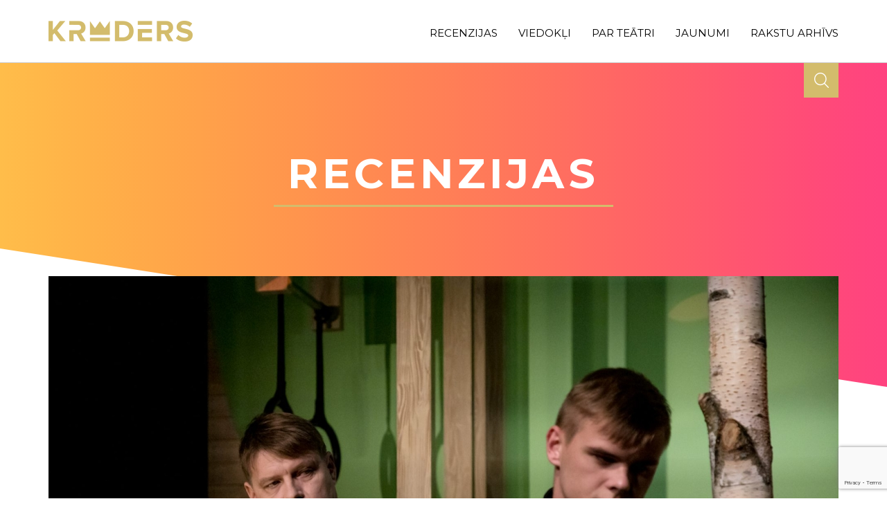

--- FILE ---
content_type: text/html; charset=utf-8
request_url: https://www.kroders.lv/recenzijas/1702
body_size: 9725
content:
<!doctype html>
<html class="no-js" lang="lv">

<head>
    <meta charset="utf-8">
    <meta http-equiv="x-ua-compatible" content="ie=edge">

		<title>Kroders | Recenzijas</title>

    <meta name="description" content="" >
    <meta name="viewport" content="width=device-width, initial-scale=1">

		<!-- Place favicon.ico in the root directory -->
		<link rel="apple-touch-icon" sizes="57x57" href="/media/site/img/favicons/apple-icon-57x57.png">
		<link rel="apple-touch-icon" sizes="60x60" href="/media/site/img/favicons/apple-icon-60x60.png">
		<link rel="apple-touch-icon" sizes="72x72" href="/media/site/img/favicons/apple-icon-72x72.png">
		<link rel="apple-touch-icon" sizes="76x76" href="/media/site/img/favicons/apple-icon-76x76.png">
		<link rel="apple-touch-icon" sizes="114x114" href="/media/site/img/favicons/apple-icon-114x114.png">
		<link rel="apple-touch-icon" sizes="120x120" href="/media/site/img/favicons/apple-icon-120x120.png">
		<link rel="apple-touch-icon" sizes="144x144" href="/media/site/img/favicons/apple-icon-144x144.png">
		<link rel="apple-touch-icon" sizes="152x152" href="/media/site/img/favicons/apple-icon-152x152.png">
		<link rel="apple-touch-icon" sizes="180x180" href="/media/site/img/favicons/apple-icon-180x180.png">
		<link rel="icon" type="image/png" sizes="192x192"  href="/media/site/img/favicons/android-icon-192x192.png">
		<link rel="icon" type="image/png" sizes="32x32" href="/media/site/img/favicons/favicon-32x32.png">
		<link rel="icon" type="image/png" sizes="96x96" href="/media/site/img/favicons/favicon-96x96.png">
		<link rel="icon" type="image/png" sizes="16x16" href="/media/site/img/favicons/favicon-16x16.png">
		<link rel="manifest" href="/media/site/img/favicons/manifest.json">
		<meta name="msapplication-TileColor" content="#ffffff">
		<meta name="msapplication-TileImage" content="/media/site/img/favicons/ms-icon-144x144.png">
		<meta name="theme-color" content="#ffffff">

		<!-- You can use Open Graph tags to customize link previews. Learn more: https://developers.facebook.com/docs/sharing/webmasters -->
    <meta property="og:url"           content="https://www.kroders.lv/recenzijas/1702" />
    <meta property="og:type"          content="article" />
    <meta property="og:title"         content="Kroders | Recenzijas | Vilku likumu jūtīgā versija" />
    <meta property="og:description"   content="Recenzija par Liepājas teātra izrādi “Vilki” Toma Treiņa" />
    <meta property="og:image"         content="https://www.kroders.lv/uploads/article/px558/photo_1702_1.jpg?1" />

		<!-- Plugin-CSS -->
				<link rel="preconnect" href="https://fonts.gstatic.com">
		<link href="https://fonts.googleapis.com/css2?family=Montserrat:ital,wght@0,400;0,600;0,700;1,400;1,600&display=swap" rel="stylesheet">
		<link href="https://fonts.googleapis.com/css2?family=Roboto:ital,wght@0,400;0,500;0,700;1,400;1,500;1,700&display=swap" rel="stylesheet">
		<link rel="stylesheet" href="/media/site/css/owl.carousel.min.css">

    <!-- Main-Stylesheets -->
    <link rel="stylesheet" href="/media/site/css/style_new.css?7">
    <link rel="stylesheet" href="/media/site/css/responsive.css?1">

</head>

<body>
    <!--[if lt IE 8]>
        <p class="browserupgrade">You are using an <strong>outdated</strong> browser. Please <a href="http://browsehappy.com/">upgrade your browser</a> to improve your experience.</p>
    <![endif]-->

    <!-- HEADER -->
    <header class="main-header">
        <div class="mainmenu f-mon">
            <div class="wrapper pos-rel">
              	<a id="main_logo" href="/"><img src="/media/site/img/logo.png" alt="logo"></a>
								<div id="hamburger" class="hamburger_icon" onclick="$('#menu_box').toggle();"><span class="icon"></span></div>
                <nav class="main-navigation hide-sm">
                    <ul>
                      <li  class="current"><a href="/recenzijas">recenzijas</a></li><li ><a href="/viedokli">viedokļi</a></li><li ><a href="/par-teatri">par teātri</a></li><li ><a href="/jaunumi">jaunumi</a></li><li ><a href="/rakstu_arhivs">rakstu arhīvs</a></li>                    </ul>
                </nav>
                <!-- end main-navigation -->
								<div id="search-form">
										<form action="/rakstu_arhivs" method="POST">
												<input type="hidden" name="search">
												<input type="text" value="" name="archive-search" id="s" placeholder="Meklēt arhīvā">
												<a href=""></a>
										</form>
								</div>
								<!-- end search-form -->
            </div>
        </div>
        <!-- end mainmenu -->
        <div class="menu-space"></div>
				<div id="menu_box" style="display:none;">
					<span class="close" onclick="$('#menu_box').toggle();"><span class="icon"></span></span>
					<ul>
						<li  class="current"><a href="/recenzijas">recenzijas</a></li><li ><a href="/viedokli">viedokļi</a></li><li ><a href="/par-teatri">par teātri</a></li><li ><a href="/jaunumi">jaunumi</a></li><li ><a href="/rakstu_arhivs">rakstu arhīvs</a></li>					</ul>
				</div>
    </header>
    <!-- end main-header -->

		<div class="content">
    	<section class="background-v3-deg90 background-aft background-aft-overlap">
	<div class="wrapper">
			<div class="title_box ta-c">
				<h2 class="section-title title-v6 f-mon">Recenzijas</h2>
			</div>
	</div>
</section>
<section>
    <div class="wrapper">
				        <article class="s-blog news-content-open ">
						<figure class="main-img-block img_block"><img id="main-image"  src="/uploads/article/px1140/photo_1702_1.jpg" width="1140" height="760" alt="Einārs – Edgars Pujāts, Klāvs – Artūrs Irbe // Foto – Justīne Grinberga"></figure><span class="date_comments">3. decembris 2021 /  komentāri 0</span>            <div class="authors_block">
              <div class="author_item"><a href="/visi_autori/vesma-levalde/308"><img class="without_alt author_img" src="/uploads/authors/px100/photo_308.jpg" alt="Vēsma Lēvalde"><div class="author_data with_img"><div class="author_name f-mon">Vēsma Lēvalde</div><div class="author_intro">Teātra kritiķe un zinātniece</div></div></a></div>            </div>

            <h1 class="article_title f-mon">Vilku likumu jūtīgā versija</h1>

            <p style="text-align: justify;">
	<span style="font-size:16px;"><strong>Toma Treiņa pirmais iestudējums ar Liepājas aktieriem piedāvā skatītājiem skaidru vēstījumu sadzīviskā līmenī par ģimeni kā ētisku kategoriju, tomēr vienlaikus iekustina arī pla&scaron;āku asociāciju lauku &ldquo;lielajās&rdquo; tēmās.</strong></span></p>
<p style="text-align: justify;">
	<span style="font-size:16px;">Iestudējuma veidotāji devu&scaron;i žanra apzīmējumu &ldquo;dramatiska traģikomēdija&rdquo;, tomēr izrādi drīzāk varētu nosaukt par pa&scaron;ironisku sadzīves drāmu, kur &ldquo;dotie apstākļi&rdquo; ir atrasti ikdieni&scaron;ķos Latvijas cilvēkstāstos, darbība risinās viegli un dabiski, bet pretruna starp visu trīs izrādes varoņu ārējo tēlu un emocionālo kodolu izpaužas rūgtenos jociņos, kas lielākoties vērsti pa&scaron;iem pret sevi. Visgrūtāk žanra formulā ir iekļaut saldsērīgo noskaņu, kurā ievirzās izrādes fināls.</span></p>
<h4 style="text-align: justify;">
	Acīmredzamais un tveramais</h4>
<p style="text-align: justify;">
	<span style="font-size:16px;">Izrādes programmiņā dotais Vilku ģimenes ciltskoks iesvaida skatītāju tādā kā dokumentalitātē, kas, bez &scaron;aubām, ir neīsta, taču norāda uz autoru reālistisko pieeju stāstam. No dzimtas koka scēniskajā telpā ir ielaisti trīs Vilki &ndash; tēvs Einārs un viņa dēli no pirmās un otrās laulības Ervīns un Klāvs. Dramatiskajā telpā skatītāju iztēlei tiek piedāvāti vēl citi ģimenes locekļi &ndash; Klāva meita Maija, viņas mamma Kristīne un Kristīnes jaunais draugs no Zviedrijas, ap kuriem tad arī griežas sižeta karuselis, kas gluži kā no centrifūgas izsit &scaron;o trīs vīrie&scaron;u savstarpējo attiecību &scaron;altis un iezīmē viņu psiholoģiskos portretus.&nbsp;</span><span style="font-size: 16px;">Izrādes dominante &scaron;ķietami ir teksts, kurā tiek pateikts viss, atbrīvojot skatītāju no minējumiem.&nbsp;</span><span style="font-size: 16px;">Tomēr &scaron;ajā intelektuāli nenospriegotajā atmosfērā publikas uzmanība tiek noturēta par spīti diezgan ilgi valdo&scaron;ajam lēnīgajam temporitmam, minimālai skaņainai un darbībai, kas ierobežota pāris kvadrātmetros.</span></p>
<p style="text-align: justify;">
	<span style="font-size:16px;">Scenogrāfija ir pirmā, kas ierosina pārdomas par eksistenciālām lietām, par laikmetu un cilvēku&nbsp; savstarpējām attiecībām, par vīrie&scaron;a sūtību &scaron;ajā pasaulē. Kristapa Kramiņa veidotā telpa koncertzāles &ldquo;Lielais dzintars&rdquo; eksperimentālajai skatuvei atgādina rotaļu namiņa iek&scaron;pusi ar bērnistabas dizaina elementiem. Priek&scaron;plānā bērza stumbrs ar novēro&scaron;anas kameru, divu līmeņu gai&scaron;a koka plaknes &ndash; grīda un tāda kā lāviņa vai plats plaukts. Datorkrēsls un uz ķeblī&scaron;a novietots veca modeļa televizors, kas kalpo gan savam pamatuzdevumam, gan arī kā novēro&scaron;anas kameru monitors. Griesti un dibensiena ir priecīgi zaļi un tādā formā, kā bērni zīmē koka lapotnes. Apaļie caurumi griestos ļauj ieplūst askētiskai gaismu partitūrai, ko veido gandrīz vai tikai daži virsgaismas prožektori. To zilganās baltās gaismas imitē bērnistabas griestu spožās zvaigznītes. Aukstā, baltā skatuves pamatgaisma kontrastē ar bites dizainā veidotās lampas-ventilatora silti dzelteno spožumu. Viegli uztverama metafora, kura tiek pārstāstīta arī tekstā, &ndash; bitīte Maija, meitiņa kā siltums un gai&scaron;ums vīru skarbajā dzīvē. Divi vingro&scaron;anas riņķi kalpo tam, lai varētu tikt aug&scaron;ā uz lāviņas. Zem tās ir &scaron;auras rūķu izmēra durtiņas, kuras tiek lietotas vienu reizi &ndash; lai Einārs uznestu baltmaizes klaipu un <em>zaptes</em> burciņu. Neviens priek&scaron;mets &scaron;ajā izrādē nav nejau&scaron;s, tie kalpo kā sadzīviskās kultūras artefakti un savstarpēji kontrastē, izārdot priek&scaron;statu kli&scaron;ejas. <em>Zaptsmaize</em> ir viens no sievi&scaron;ķīgajiem artefaktiem, kas nomierina vīru satrauktos prātus un rada mājīgu gaisotni.</span></p>
<p style="text-align: justify;">
	<span style="font-size:16px;">Bērnistabu Einārs ar mīlestību iekārtojis mazmeitai Maijai, kuru Klāvs &scaron;eit atvedis pret meitenītes mātes gribu, turklāt riskējot ar nosacītā soda pārvēr&scaron;anu reālā ieslodzījumā. Tomēr telpa nepārprotami ir &ldquo;zēniska&rdquo; un drīzāk atklāj Eināra nožēlu par slikti pildīto tēva misiju, vēlmi atgriezt zudu&scaron;o laiku. Uz pretrunīgo Vilku dabu norāda arī skapītis, pilns cigaretēm, un zem grīdas dēļiem paslēptās kandžas pudeles. Martas Mielavas veidotie kostīmi &ndash; <em>Adidas</em> treniņtērps Klāvam, rūtainais kovboja krekls un džinsi Eināram, solīdā žakete Ervīnam zīmē sociāli at&scaron;ķirīgus tipus, un arī tekstā ieskicētās biogrāfijas ir dažādas. Taču kādā brīdī viņi norauj virsdrēbes, paliekot tā sauktajās <em>maikās</em>, kas viņus noliek vienā pozīcijā. Un jā &ndash; viņi visi būtībā ir sociālo priek&scaron;statu upuri &ndash; īsts vecis ir karavīrs misijā, īsts vecis visu atrisina ar dūri vai ar naudu.</span></p>
<p style="text-align: justify;">
	<span style="font-size:16px;"><img alt="Skats no izrādes &quot;Vilki&quot; // Foto – Justīne Grinberga" src="/uploads/full/vilki1_1.jpeg" style="width: 574px; height: 383px;" /></span></p>
<h4 style="text-align: justify;">
	Spēle un jūtas</h4>
<p style="text-align: justify;">
	<span style="font-size:16px;">Luga, kā publiski atzinusi autore, rakstīta konkrētiem aktieriem, balstoties viņu ārējā līdzībā, turklāt teksts pilnībā pabeigts mēģinājumu procesā. Tas nenoliedzami ir izrādes trumpis, līdzīgi kā citā Rasas Bugavičutes-Pēces darbā &ndash; &ldquo;Bļitka&rdquo;, kad aktieru psihofizika ir absolūti saskanīga ar atveidoto tēlu raksturu un vārdi &scaron;ķietami dabiski izriet no iek&scaron;ējās darbības. Organiska ir pat balss tonalitāte un dominējo&scaron;ais emocionālais stāvoklis &ndash; pla&scaron;ā amplitūdā Ervīnam, pieklusināts Klāvam, uzspēlēti optimistisks Eināram. Edgara Pujāta atveidotais Einārs ir biju&scaron;ais misiju karavīrs, robusts &ldquo;vecis&rdquo; ar zelta rokām, kur&scaron; maz bijis kopā ar saviem dēliem, turklāt audzinājis pēc formulas &ldquo;vīrie&scaron;i neraud&rdquo;. Ne aiz ļauna prāta vai aprobežotības, bet brieduma trūkuma un aplamu priek&scaron;statu vadīts, kādreiz emocionāli traumējis abus dēlus. Sanda Pēča Ervīns tāpēc uztraukuma brīžos rausta valodu, bet Artūra Irbes atveidotais jaunākais dēls Klāvs balansē uz kriminālās pasaules robežas.</span></p>
<p style="text-align: justify;">
	<span style="font-size: 16px;"><div class="quote">&ldquo;Lai gan tēlu psiholoģiskie portreti nenoliedzami ir iezīmēti jau dramaturģiskajā materiālā, režisors izmantojis profesionālus instrumentus, lai skatītājam atklātos ne tikai sižetiskā darbība, bet arī zem Vilku ādas paslēptā mīlestība pret saviem tuvākajiem.&rdquo;</div></span></p>
<p style="text-align: justify;">
	<span style="font-size:16px;">Taisnību sakot, &scaron;ie divi personības aspekti jau ir ielikti tekstā &ndash; Eināra un Klāva rakstītajās vēstulēs, kas tiek pilnībā nolasītas, pasaka priek&scaron;ā, ka viņi būtībā ir romantiķi, tikai ārējās izpausmes ir robustas. Taču režisors &scaron;o tie&scaron;umu izpludinājis, noņemot darbībā visus asumus, kas izskan verbāli. Ja vīri izmetas kreklos, lai kautos, tad tā ir drīzāk vilcēnu dauzī&scaron;anās, <em>prijomu</em> demonstrē&scaron;ana, spēle, nevis īsts konflikts. Ja Einārs izsaka draudus vai lamājas, tad Edgars Pujāts to spēj pārvērst piesātinātā tekstā, kur aiz bravūras čaulas slēpjas pla&scaron;a jūtu gamma &ndash; no nepārejo&scaron;as vainas apziņas līdz izmisīgai vēlmei atrast harmoniju attiecībās. Arī Sanda Pēča atveidotais tēls nevienā brīdī nav <em>plakans</em> &ndash; pa&scaron;ironija, sarkasms, tēva tuvinā&scaron;anās mēģinājumu noraidī&scaron;ana, aizbildnieciska attieksme pret mazo brāli ir ārējā maska, kas vienā brīdī sa&scaron;ķīst smalkās druskās un uz&scaron;aujas tādā emocionālā izvirdumā, ka liekas &ndash; viņ&scaron; nav tālu no insulta. Artūram Irbem &scaron;ī ir pirmā sezona profesionāla aktiera statusā, un mazā skatuve koncertzālē četrus gadus bijusi studijas nodarbību telpa. Iespējams, &scaron;is apstāklis palīdz izjust telpu un atbrīvo viņu arī Klāva tēlā, tāpēc pieredzes trūkumu manīt nevar.</span></p>
<p style="text-align: justify;">
	<span style="font-size:16px;"><img alt="Klāvs – Artūrs Irbe, Ervīns – Sandis Pēcis // Foto – Justīne Grinberga" src="/uploads/full/vilki11_1.jpeg" style="width: 574px; height: 383px;" /></span></p>
<p style="text-align: justify;">
	<span style="font-size:16px;">Nedaudz <em>sīrupains</em> sanāk tikai pēdējais monologs &ndash; vēstule meitai. Teksts ir diezgan melodramatisks, un pietrūkst pārejas no tā impulsīvā tipiņa, kur&scaron; gatavs bēgt ar bērnu uz Spāniju pie ap&scaron;aubāmiem draugiem, pie sirds&scaron;ķīstā altruista. Gribētos fināla monologā saklausīt, ka apjēga nāk caur sāpēm. Vēl viena neveikla izrādes epizode, kas darbību vismaz uz mirkli pārvēr&scaron; farsā, ir ar cilvēka balsi imitētās auto signalizācijas skaņas. Diez vai tā ir kāda metafora, drīzāk tehniska kļūda. Taču izrādes fokuss uz cilvēku attiecībām, jūtu dabu un vērtību mēru iekļaujas &scaron;ajā saplosītajā laikā, kad pasaule nereti atgādina vilku mežu, kurā mīlestība ir jāatrod un jāsargā.</span></p>            <a target="_blank" href="/recenzijas/1702?print"><span class="article_print"></span></a>
						<div class="share-btns"><div id="fbb" style="width:70px !important;"><iframe src="//www.facebook.com/plugins/share_button.php?href=https://www.kroders.lv/recenzijas/1702&layout=button&size=small&mobile_iframe=true&width=60&height=20&appId" width="70" height="20" style="border:none;overflow:hidden" scrolling="no" frameborder="0" allowTransparency="true"></iframe></div><div id="twb" style="width:75px !important;"><iframe id="twbb" data-via="kroders.lv" allowtransparency="true" frameborder="0" scrolling="no"
											src="https://platform.twitter.com/widgets/tweet_button.html"
											style="width:85px; height:20px;"></iframe></div><script type="text/javascript" src="https://www.draugiem.lv/api/api.js"></script><div id="draugiemLike" style="width:75px !important;"></div><script type="text/javascript">var p = { title:"Vilku likumu jūtīgā versija" };new DApi.Like(p).append("draugiemLike");</script></div>        </article>
    </div>
</section>

<section class="background-v4-deg90 background-bef background-aft"><div class="wrapper"><div class="title_box ta-c"><h2 class="section-title title-v7 f-mon">Saistītie raksti</h2></div><div class="newest_posts"><div class="main-col-12"><div class="main-col-6-l main-col-12-sm main-col-8-md-l"><a href="/recenzijas/2322">
	<div class="news_item img_R">
		<div class="info"><span class="author f-mon"><span>Rasa Maija Armale</span>, <span>Vēsma Lēvalde</span>, <span>Atis Rozentāls</span>, <span>Lauma Mellēna-Bartkeviča</span>, <span>Baiba Kalna</span>, <span>Ilze Kļaviņa</span></span><h3 class="f-mon">Ziemassvētku panorāma Latvijas teātros</h3><p class="intro f-rob">Kritiķu īsviedokļi par Latvijas teātru 2025. gada Ziemassvētku uzvedumiem</p><span class="date f-rob">16. decembris 2025 /  komentāri 0</span></div><div class="img_block"><img src="/uploads/article/px558/photo_2322_1.jpg" alt="Ziemassvētku panorāma Latvijas teātros" /></div>	</div>
</a>
</div><div class="main-col-6-r main-col-12-sm main-col-4-md-r"><div class="main-col-6-l main-col-12-md"><a href="/recenzijas/2316">
	<div class="news_item img_T">
		<div class="img_block"><img src="/uploads/article/px558/photo_2316_1.jpg" alt="Kas par putnu tas Blaumanis ir?" /></div><div class="info"><span class="author f-mon"><span>Vēsma Lēvalde</span></span><h3 class="f-mon">Kas par putnu tas Blaumanis ir?</h3><p class="intro f-rob">Recenzija par Liepājas teātra izrādi “Trīs bēres un divas kāzas” Mārtiņa Eihes režijā</p><span class="date f-rob">3. decembris 2025 /  komentāri 0</span></div>	</div>
</a>
</div><div class="main-col-6-r main-col-12-md"><a href="/viedokli/2310">
	<div class="news_item img_B">
		<div class="info"><span class="author f-mon"><span>Vēsma Lēvalde</span></span><h3 class="f-mon">Iestudējumu par varu aptur vardarbība</h3><p class="intro f-rob">Redakcijas sleja par varu un teātri un varu teātrī</p><span class="date f-rob">24. novembris 2025 /  komentāri 0</span></div><div class="img_block"><img src="/uploads/article/px558/photo_2310_1.jpg" alt="Iestudējumu par varu aptur vardarbība" /></div>	</div>
</a>
</div></div></div></div></div></section>
<section class="background-gray comment-form-section"><div class="wrapper"><div class="title_box ta-c"><h2 class="section-title title-v9 f-mon">Rakstīt atsauksmi</h2></div><form id="captcha_form" action="" method="post" class="comment-form"><input type="text" name="comment-name" value="" id="comment-inp-author" placeholder="Vārds / Uzvārds" class="fl-l"><input type="email" name="comment-email" value="" id="comment-inp-email" placeholder="E-pasts" class="fl-r"><textarea name="comment" id="comment-inp-textarea" rows="6" placeholder="Teksts" ></textarea><p class="col-5"><br><br><span class="right-content"><button type="button" name="comment-submit" class="submit-button g-recaptcha" data-sitekey="6Lcg-psdAAAAAMxEf-veCs9OREs6kKXQM-o6hmiw" data-callback="onSubmit" data-action="submit" >Publicēt</button></span></p></form></div></section>		</div>

    <footer class="footer-area f-rob background-v0 background-bef">
        <div class="wrapper">
			    <div class="ft-column-box">
				    <div class="ft-column main-col-12-sm">
					    <div class="footer-block">
																<a href="/visi_autori" class="f-mon"><h3>Visi autori</h3></a>
								<ul id="footer_authors"><li><a href="/rakstu_arhivs?author_id=24">Kroders.lv</a></li><li><a href="/rakstu_arhivs?author_id=256">Ieva Rodiņa</a></li><li><a href="/rakstu_arhivs?author_id=271">Atis Rozentāls</a></li><li><a href="/rakstu_arhivs?author_id=362">Lauma Mellēna-Bartkeviča</a></li><li><a href="/rakstu_arhivs?author_id=263">Valda Čakare</a></li></ul>								<a id="footer_logo" href="/"><img src="/media/site/img/logo_footer.png" alt="logo footer"></a>
					    </div>
				    </div>
				    <div class="ft-column main-col-12-sm">
							<div class="footer-block">
								<a href="/par_mums" class="f-mon"><h3>Par mums</h3></a>
								<p>Moto: &quot;Teātris ir viena jancīga padarīšana...&quot; (Oļģerts Kroders). KRODERS.LV ir informatīva un analītisku domu telpa.</p>
							 	<a href="/pats_ok" class="f-mon mt-25"><h3>Pats O.K.</h3></a>
								 <p>
									 OĻĢERTS KRODERS<br>(09.08.1921 - 10.10.2012)<br>Latviešu teātra režisors, pedagogs un aktieris, aktrises Hertas Vulfas un teātra kritiķa Roberta Krodera dēls.								 </p>
					    </div>
				    </div>
				    <div class="ft-column main-col-12-sm">
							<div class="footer-block">
								<h3 class="f-mon">Kontakti</h3>
								<p class="contact-name"><span class="occupation">Galvenā redaktore</span><span class="name">&nbsp;Ieva Rodiņa</span><br/><a href="mailto:ieva@kroders.lv" class="email">ieva@kroders.lv</a></p><p class="contact-name"><span class="occupation">Redaktore</span><span class="name">&nbsp;Vēsma Lēvalde</span><br/><a href="mailto:vlevalde@gmail.com" class="email">vlevalde@gmail.com</a></p><p class="contact-name"><span class="occupation">Jaunākā redaktore</span><span class="name">&nbsp;Paula Kļaviņa</span><br/><a href="mailto:info@kroders.lv" class="email">info@kroders.lv</a></p><p class="contact-name"><span class="occupation">Ziņu redaktore</span><span class="name">&nbsp;Ramona Rubene</span><br/><a href="mailto:info@kroders.lv" class="email">info@kroders.lv</a></p><div id="socials" class="ta-r"><a href="https://www.facebook.com/kroders.lv" class="social fb"><span class="icon"></span></a><a href="https://twitter.com/KrodersLV" class="social tw"><span class="icon"></span></a></div>					    </div>
				    </div>
			    </div>
        </div>
    </footer>

    <!--Vendor-JS-->
    <script src="/media/site/js/jquery-1.12.4.min.js"></script>
    <!--Plugin-JS-->
				<script src="/media/site/js/owl.carousel.min.js"></script>

    <!--Main-active-JS-->
    <script src="/media/site/js/main.js"></script>

		<script src="https://www.google.com/recaptcha/api.js"></script>

		<!-- Google tag (gtag.js) -->
		<script async src="https://www.googletagmanager.com/gtag/js?id=G-2SV0E23Z9H"></script>
		<script> window.dataLayer = window.dataLayer || []; function gtag(){dataLayer.push(arguments);} gtag('js', new Date()); gtag('config', 'G-2SV0E23Z9H'); </script>

    <script type="text/javascript">
			var SITE_URL = 'https://www.kroders.lv/';
		</script>

</body>

</html>


--- FILE ---
content_type: text/html; charset=utf-8
request_url: https://www.google.com/recaptcha/api2/anchor?ar=1&k=6Lcg-psdAAAAAMxEf-veCs9OREs6kKXQM-o6hmiw&co=aHR0cHM6Ly93d3cua3JvZGVycy5sdjo0NDM.&hl=en&v=PoyoqOPhxBO7pBk68S4YbpHZ&size=invisible&sa=submit&anchor-ms=20000&execute-ms=30000&cb=b8qe4256mrma
body_size: 48741
content:
<!DOCTYPE HTML><html dir="ltr" lang="en"><head><meta http-equiv="Content-Type" content="text/html; charset=UTF-8">
<meta http-equiv="X-UA-Compatible" content="IE=edge">
<title>reCAPTCHA</title>
<style type="text/css">
/* cyrillic-ext */
@font-face {
  font-family: 'Roboto';
  font-style: normal;
  font-weight: 400;
  font-stretch: 100%;
  src: url(//fonts.gstatic.com/s/roboto/v48/KFO7CnqEu92Fr1ME7kSn66aGLdTylUAMa3GUBHMdazTgWw.woff2) format('woff2');
  unicode-range: U+0460-052F, U+1C80-1C8A, U+20B4, U+2DE0-2DFF, U+A640-A69F, U+FE2E-FE2F;
}
/* cyrillic */
@font-face {
  font-family: 'Roboto';
  font-style: normal;
  font-weight: 400;
  font-stretch: 100%;
  src: url(//fonts.gstatic.com/s/roboto/v48/KFO7CnqEu92Fr1ME7kSn66aGLdTylUAMa3iUBHMdazTgWw.woff2) format('woff2');
  unicode-range: U+0301, U+0400-045F, U+0490-0491, U+04B0-04B1, U+2116;
}
/* greek-ext */
@font-face {
  font-family: 'Roboto';
  font-style: normal;
  font-weight: 400;
  font-stretch: 100%;
  src: url(//fonts.gstatic.com/s/roboto/v48/KFO7CnqEu92Fr1ME7kSn66aGLdTylUAMa3CUBHMdazTgWw.woff2) format('woff2');
  unicode-range: U+1F00-1FFF;
}
/* greek */
@font-face {
  font-family: 'Roboto';
  font-style: normal;
  font-weight: 400;
  font-stretch: 100%;
  src: url(//fonts.gstatic.com/s/roboto/v48/KFO7CnqEu92Fr1ME7kSn66aGLdTylUAMa3-UBHMdazTgWw.woff2) format('woff2');
  unicode-range: U+0370-0377, U+037A-037F, U+0384-038A, U+038C, U+038E-03A1, U+03A3-03FF;
}
/* math */
@font-face {
  font-family: 'Roboto';
  font-style: normal;
  font-weight: 400;
  font-stretch: 100%;
  src: url(//fonts.gstatic.com/s/roboto/v48/KFO7CnqEu92Fr1ME7kSn66aGLdTylUAMawCUBHMdazTgWw.woff2) format('woff2');
  unicode-range: U+0302-0303, U+0305, U+0307-0308, U+0310, U+0312, U+0315, U+031A, U+0326-0327, U+032C, U+032F-0330, U+0332-0333, U+0338, U+033A, U+0346, U+034D, U+0391-03A1, U+03A3-03A9, U+03B1-03C9, U+03D1, U+03D5-03D6, U+03F0-03F1, U+03F4-03F5, U+2016-2017, U+2034-2038, U+203C, U+2040, U+2043, U+2047, U+2050, U+2057, U+205F, U+2070-2071, U+2074-208E, U+2090-209C, U+20D0-20DC, U+20E1, U+20E5-20EF, U+2100-2112, U+2114-2115, U+2117-2121, U+2123-214F, U+2190, U+2192, U+2194-21AE, U+21B0-21E5, U+21F1-21F2, U+21F4-2211, U+2213-2214, U+2216-22FF, U+2308-230B, U+2310, U+2319, U+231C-2321, U+2336-237A, U+237C, U+2395, U+239B-23B7, U+23D0, U+23DC-23E1, U+2474-2475, U+25AF, U+25B3, U+25B7, U+25BD, U+25C1, U+25CA, U+25CC, U+25FB, U+266D-266F, U+27C0-27FF, U+2900-2AFF, U+2B0E-2B11, U+2B30-2B4C, U+2BFE, U+3030, U+FF5B, U+FF5D, U+1D400-1D7FF, U+1EE00-1EEFF;
}
/* symbols */
@font-face {
  font-family: 'Roboto';
  font-style: normal;
  font-weight: 400;
  font-stretch: 100%;
  src: url(//fonts.gstatic.com/s/roboto/v48/KFO7CnqEu92Fr1ME7kSn66aGLdTylUAMaxKUBHMdazTgWw.woff2) format('woff2');
  unicode-range: U+0001-000C, U+000E-001F, U+007F-009F, U+20DD-20E0, U+20E2-20E4, U+2150-218F, U+2190, U+2192, U+2194-2199, U+21AF, U+21E6-21F0, U+21F3, U+2218-2219, U+2299, U+22C4-22C6, U+2300-243F, U+2440-244A, U+2460-24FF, U+25A0-27BF, U+2800-28FF, U+2921-2922, U+2981, U+29BF, U+29EB, U+2B00-2BFF, U+4DC0-4DFF, U+FFF9-FFFB, U+10140-1018E, U+10190-1019C, U+101A0, U+101D0-101FD, U+102E0-102FB, U+10E60-10E7E, U+1D2C0-1D2D3, U+1D2E0-1D37F, U+1F000-1F0FF, U+1F100-1F1AD, U+1F1E6-1F1FF, U+1F30D-1F30F, U+1F315, U+1F31C, U+1F31E, U+1F320-1F32C, U+1F336, U+1F378, U+1F37D, U+1F382, U+1F393-1F39F, U+1F3A7-1F3A8, U+1F3AC-1F3AF, U+1F3C2, U+1F3C4-1F3C6, U+1F3CA-1F3CE, U+1F3D4-1F3E0, U+1F3ED, U+1F3F1-1F3F3, U+1F3F5-1F3F7, U+1F408, U+1F415, U+1F41F, U+1F426, U+1F43F, U+1F441-1F442, U+1F444, U+1F446-1F449, U+1F44C-1F44E, U+1F453, U+1F46A, U+1F47D, U+1F4A3, U+1F4B0, U+1F4B3, U+1F4B9, U+1F4BB, U+1F4BF, U+1F4C8-1F4CB, U+1F4D6, U+1F4DA, U+1F4DF, U+1F4E3-1F4E6, U+1F4EA-1F4ED, U+1F4F7, U+1F4F9-1F4FB, U+1F4FD-1F4FE, U+1F503, U+1F507-1F50B, U+1F50D, U+1F512-1F513, U+1F53E-1F54A, U+1F54F-1F5FA, U+1F610, U+1F650-1F67F, U+1F687, U+1F68D, U+1F691, U+1F694, U+1F698, U+1F6AD, U+1F6B2, U+1F6B9-1F6BA, U+1F6BC, U+1F6C6-1F6CF, U+1F6D3-1F6D7, U+1F6E0-1F6EA, U+1F6F0-1F6F3, U+1F6F7-1F6FC, U+1F700-1F7FF, U+1F800-1F80B, U+1F810-1F847, U+1F850-1F859, U+1F860-1F887, U+1F890-1F8AD, U+1F8B0-1F8BB, U+1F8C0-1F8C1, U+1F900-1F90B, U+1F93B, U+1F946, U+1F984, U+1F996, U+1F9E9, U+1FA00-1FA6F, U+1FA70-1FA7C, U+1FA80-1FA89, U+1FA8F-1FAC6, U+1FACE-1FADC, U+1FADF-1FAE9, U+1FAF0-1FAF8, U+1FB00-1FBFF;
}
/* vietnamese */
@font-face {
  font-family: 'Roboto';
  font-style: normal;
  font-weight: 400;
  font-stretch: 100%;
  src: url(//fonts.gstatic.com/s/roboto/v48/KFO7CnqEu92Fr1ME7kSn66aGLdTylUAMa3OUBHMdazTgWw.woff2) format('woff2');
  unicode-range: U+0102-0103, U+0110-0111, U+0128-0129, U+0168-0169, U+01A0-01A1, U+01AF-01B0, U+0300-0301, U+0303-0304, U+0308-0309, U+0323, U+0329, U+1EA0-1EF9, U+20AB;
}
/* latin-ext */
@font-face {
  font-family: 'Roboto';
  font-style: normal;
  font-weight: 400;
  font-stretch: 100%;
  src: url(//fonts.gstatic.com/s/roboto/v48/KFO7CnqEu92Fr1ME7kSn66aGLdTylUAMa3KUBHMdazTgWw.woff2) format('woff2');
  unicode-range: U+0100-02BA, U+02BD-02C5, U+02C7-02CC, U+02CE-02D7, U+02DD-02FF, U+0304, U+0308, U+0329, U+1D00-1DBF, U+1E00-1E9F, U+1EF2-1EFF, U+2020, U+20A0-20AB, U+20AD-20C0, U+2113, U+2C60-2C7F, U+A720-A7FF;
}
/* latin */
@font-face {
  font-family: 'Roboto';
  font-style: normal;
  font-weight: 400;
  font-stretch: 100%;
  src: url(//fonts.gstatic.com/s/roboto/v48/KFO7CnqEu92Fr1ME7kSn66aGLdTylUAMa3yUBHMdazQ.woff2) format('woff2');
  unicode-range: U+0000-00FF, U+0131, U+0152-0153, U+02BB-02BC, U+02C6, U+02DA, U+02DC, U+0304, U+0308, U+0329, U+2000-206F, U+20AC, U+2122, U+2191, U+2193, U+2212, U+2215, U+FEFF, U+FFFD;
}
/* cyrillic-ext */
@font-face {
  font-family: 'Roboto';
  font-style: normal;
  font-weight: 500;
  font-stretch: 100%;
  src: url(//fonts.gstatic.com/s/roboto/v48/KFO7CnqEu92Fr1ME7kSn66aGLdTylUAMa3GUBHMdazTgWw.woff2) format('woff2');
  unicode-range: U+0460-052F, U+1C80-1C8A, U+20B4, U+2DE0-2DFF, U+A640-A69F, U+FE2E-FE2F;
}
/* cyrillic */
@font-face {
  font-family: 'Roboto';
  font-style: normal;
  font-weight: 500;
  font-stretch: 100%;
  src: url(//fonts.gstatic.com/s/roboto/v48/KFO7CnqEu92Fr1ME7kSn66aGLdTylUAMa3iUBHMdazTgWw.woff2) format('woff2');
  unicode-range: U+0301, U+0400-045F, U+0490-0491, U+04B0-04B1, U+2116;
}
/* greek-ext */
@font-face {
  font-family: 'Roboto';
  font-style: normal;
  font-weight: 500;
  font-stretch: 100%;
  src: url(//fonts.gstatic.com/s/roboto/v48/KFO7CnqEu92Fr1ME7kSn66aGLdTylUAMa3CUBHMdazTgWw.woff2) format('woff2');
  unicode-range: U+1F00-1FFF;
}
/* greek */
@font-face {
  font-family: 'Roboto';
  font-style: normal;
  font-weight: 500;
  font-stretch: 100%;
  src: url(//fonts.gstatic.com/s/roboto/v48/KFO7CnqEu92Fr1ME7kSn66aGLdTylUAMa3-UBHMdazTgWw.woff2) format('woff2');
  unicode-range: U+0370-0377, U+037A-037F, U+0384-038A, U+038C, U+038E-03A1, U+03A3-03FF;
}
/* math */
@font-face {
  font-family: 'Roboto';
  font-style: normal;
  font-weight: 500;
  font-stretch: 100%;
  src: url(//fonts.gstatic.com/s/roboto/v48/KFO7CnqEu92Fr1ME7kSn66aGLdTylUAMawCUBHMdazTgWw.woff2) format('woff2');
  unicode-range: U+0302-0303, U+0305, U+0307-0308, U+0310, U+0312, U+0315, U+031A, U+0326-0327, U+032C, U+032F-0330, U+0332-0333, U+0338, U+033A, U+0346, U+034D, U+0391-03A1, U+03A3-03A9, U+03B1-03C9, U+03D1, U+03D5-03D6, U+03F0-03F1, U+03F4-03F5, U+2016-2017, U+2034-2038, U+203C, U+2040, U+2043, U+2047, U+2050, U+2057, U+205F, U+2070-2071, U+2074-208E, U+2090-209C, U+20D0-20DC, U+20E1, U+20E5-20EF, U+2100-2112, U+2114-2115, U+2117-2121, U+2123-214F, U+2190, U+2192, U+2194-21AE, U+21B0-21E5, U+21F1-21F2, U+21F4-2211, U+2213-2214, U+2216-22FF, U+2308-230B, U+2310, U+2319, U+231C-2321, U+2336-237A, U+237C, U+2395, U+239B-23B7, U+23D0, U+23DC-23E1, U+2474-2475, U+25AF, U+25B3, U+25B7, U+25BD, U+25C1, U+25CA, U+25CC, U+25FB, U+266D-266F, U+27C0-27FF, U+2900-2AFF, U+2B0E-2B11, U+2B30-2B4C, U+2BFE, U+3030, U+FF5B, U+FF5D, U+1D400-1D7FF, U+1EE00-1EEFF;
}
/* symbols */
@font-face {
  font-family: 'Roboto';
  font-style: normal;
  font-weight: 500;
  font-stretch: 100%;
  src: url(//fonts.gstatic.com/s/roboto/v48/KFO7CnqEu92Fr1ME7kSn66aGLdTylUAMaxKUBHMdazTgWw.woff2) format('woff2');
  unicode-range: U+0001-000C, U+000E-001F, U+007F-009F, U+20DD-20E0, U+20E2-20E4, U+2150-218F, U+2190, U+2192, U+2194-2199, U+21AF, U+21E6-21F0, U+21F3, U+2218-2219, U+2299, U+22C4-22C6, U+2300-243F, U+2440-244A, U+2460-24FF, U+25A0-27BF, U+2800-28FF, U+2921-2922, U+2981, U+29BF, U+29EB, U+2B00-2BFF, U+4DC0-4DFF, U+FFF9-FFFB, U+10140-1018E, U+10190-1019C, U+101A0, U+101D0-101FD, U+102E0-102FB, U+10E60-10E7E, U+1D2C0-1D2D3, U+1D2E0-1D37F, U+1F000-1F0FF, U+1F100-1F1AD, U+1F1E6-1F1FF, U+1F30D-1F30F, U+1F315, U+1F31C, U+1F31E, U+1F320-1F32C, U+1F336, U+1F378, U+1F37D, U+1F382, U+1F393-1F39F, U+1F3A7-1F3A8, U+1F3AC-1F3AF, U+1F3C2, U+1F3C4-1F3C6, U+1F3CA-1F3CE, U+1F3D4-1F3E0, U+1F3ED, U+1F3F1-1F3F3, U+1F3F5-1F3F7, U+1F408, U+1F415, U+1F41F, U+1F426, U+1F43F, U+1F441-1F442, U+1F444, U+1F446-1F449, U+1F44C-1F44E, U+1F453, U+1F46A, U+1F47D, U+1F4A3, U+1F4B0, U+1F4B3, U+1F4B9, U+1F4BB, U+1F4BF, U+1F4C8-1F4CB, U+1F4D6, U+1F4DA, U+1F4DF, U+1F4E3-1F4E6, U+1F4EA-1F4ED, U+1F4F7, U+1F4F9-1F4FB, U+1F4FD-1F4FE, U+1F503, U+1F507-1F50B, U+1F50D, U+1F512-1F513, U+1F53E-1F54A, U+1F54F-1F5FA, U+1F610, U+1F650-1F67F, U+1F687, U+1F68D, U+1F691, U+1F694, U+1F698, U+1F6AD, U+1F6B2, U+1F6B9-1F6BA, U+1F6BC, U+1F6C6-1F6CF, U+1F6D3-1F6D7, U+1F6E0-1F6EA, U+1F6F0-1F6F3, U+1F6F7-1F6FC, U+1F700-1F7FF, U+1F800-1F80B, U+1F810-1F847, U+1F850-1F859, U+1F860-1F887, U+1F890-1F8AD, U+1F8B0-1F8BB, U+1F8C0-1F8C1, U+1F900-1F90B, U+1F93B, U+1F946, U+1F984, U+1F996, U+1F9E9, U+1FA00-1FA6F, U+1FA70-1FA7C, U+1FA80-1FA89, U+1FA8F-1FAC6, U+1FACE-1FADC, U+1FADF-1FAE9, U+1FAF0-1FAF8, U+1FB00-1FBFF;
}
/* vietnamese */
@font-face {
  font-family: 'Roboto';
  font-style: normal;
  font-weight: 500;
  font-stretch: 100%;
  src: url(//fonts.gstatic.com/s/roboto/v48/KFO7CnqEu92Fr1ME7kSn66aGLdTylUAMa3OUBHMdazTgWw.woff2) format('woff2');
  unicode-range: U+0102-0103, U+0110-0111, U+0128-0129, U+0168-0169, U+01A0-01A1, U+01AF-01B0, U+0300-0301, U+0303-0304, U+0308-0309, U+0323, U+0329, U+1EA0-1EF9, U+20AB;
}
/* latin-ext */
@font-face {
  font-family: 'Roboto';
  font-style: normal;
  font-weight: 500;
  font-stretch: 100%;
  src: url(//fonts.gstatic.com/s/roboto/v48/KFO7CnqEu92Fr1ME7kSn66aGLdTylUAMa3KUBHMdazTgWw.woff2) format('woff2');
  unicode-range: U+0100-02BA, U+02BD-02C5, U+02C7-02CC, U+02CE-02D7, U+02DD-02FF, U+0304, U+0308, U+0329, U+1D00-1DBF, U+1E00-1E9F, U+1EF2-1EFF, U+2020, U+20A0-20AB, U+20AD-20C0, U+2113, U+2C60-2C7F, U+A720-A7FF;
}
/* latin */
@font-face {
  font-family: 'Roboto';
  font-style: normal;
  font-weight: 500;
  font-stretch: 100%;
  src: url(//fonts.gstatic.com/s/roboto/v48/KFO7CnqEu92Fr1ME7kSn66aGLdTylUAMa3yUBHMdazQ.woff2) format('woff2');
  unicode-range: U+0000-00FF, U+0131, U+0152-0153, U+02BB-02BC, U+02C6, U+02DA, U+02DC, U+0304, U+0308, U+0329, U+2000-206F, U+20AC, U+2122, U+2191, U+2193, U+2212, U+2215, U+FEFF, U+FFFD;
}
/* cyrillic-ext */
@font-face {
  font-family: 'Roboto';
  font-style: normal;
  font-weight: 900;
  font-stretch: 100%;
  src: url(//fonts.gstatic.com/s/roboto/v48/KFO7CnqEu92Fr1ME7kSn66aGLdTylUAMa3GUBHMdazTgWw.woff2) format('woff2');
  unicode-range: U+0460-052F, U+1C80-1C8A, U+20B4, U+2DE0-2DFF, U+A640-A69F, U+FE2E-FE2F;
}
/* cyrillic */
@font-face {
  font-family: 'Roboto';
  font-style: normal;
  font-weight: 900;
  font-stretch: 100%;
  src: url(//fonts.gstatic.com/s/roboto/v48/KFO7CnqEu92Fr1ME7kSn66aGLdTylUAMa3iUBHMdazTgWw.woff2) format('woff2');
  unicode-range: U+0301, U+0400-045F, U+0490-0491, U+04B0-04B1, U+2116;
}
/* greek-ext */
@font-face {
  font-family: 'Roboto';
  font-style: normal;
  font-weight: 900;
  font-stretch: 100%;
  src: url(//fonts.gstatic.com/s/roboto/v48/KFO7CnqEu92Fr1ME7kSn66aGLdTylUAMa3CUBHMdazTgWw.woff2) format('woff2');
  unicode-range: U+1F00-1FFF;
}
/* greek */
@font-face {
  font-family: 'Roboto';
  font-style: normal;
  font-weight: 900;
  font-stretch: 100%;
  src: url(//fonts.gstatic.com/s/roboto/v48/KFO7CnqEu92Fr1ME7kSn66aGLdTylUAMa3-UBHMdazTgWw.woff2) format('woff2');
  unicode-range: U+0370-0377, U+037A-037F, U+0384-038A, U+038C, U+038E-03A1, U+03A3-03FF;
}
/* math */
@font-face {
  font-family: 'Roboto';
  font-style: normal;
  font-weight: 900;
  font-stretch: 100%;
  src: url(//fonts.gstatic.com/s/roboto/v48/KFO7CnqEu92Fr1ME7kSn66aGLdTylUAMawCUBHMdazTgWw.woff2) format('woff2');
  unicode-range: U+0302-0303, U+0305, U+0307-0308, U+0310, U+0312, U+0315, U+031A, U+0326-0327, U+032C, U+032F-0330, U+0332-0333, U+0338, U+033A, U+0346, U+034D, U+0391-03A1, U+03A3-03A9, U+03B1-03C9, U+03D1, U+03D5-03D6, U+03F0-03F1, U+03F4-03F5, U+2016-2017, U+2034-2038, U+203C, U+2040, U+2043, U+2047, U+2050, U+2057, U+205F, U+2070-2071, U+2074-208E, U+2090-209C, U+20D0-20DC, U+20E1, U+20E5-20EF, U+2100-2112, U+2114-2115, U+2117-2121, U+2123-214F, U+2190, U+2192, U+2194-21AE, U+21B0-21E5, U+21F1-21F2, U+21F4-2211, U+2213-2214, U+2216-22FF, U+2308-230B, U+2310, U+2319, U+231C-2321, U+2336-237A, U+237C, U+2395, U+239B-23B7, U+23D0, U+23DC-23E1, U+2474-2475, U+25AF, U+25B3, U+25B7, U+25BD, U+25C1, U+25CA, U+25CC, U+25FB, U+266D-266F, U+27C0-27FF, U+2900-2AFF, U+2B0E-2B11, U+2B30-2B4C, U+2BFE, U+3030, U+FF5B, U+FF5D, U+1D400-1D7FF, U+1EE00-1EEFF;
}
/* symbols */
@font-face {
  font-family: 'Roboto';
  font-style: normal;
  font-weight: 900;
  font-stretch: 100%;
  src: url(//fonts.gstatic.com/s/roboto/v48/KFO7CnqEu92Fr1ME7kSn66aGLdTylUAMaxKUBHMdazTgWw.woff2) format('woff2');
  unicode-range: U+0001-000C, U+000E-001F, U+007F-009F, U+20DD-20E0, U+20E2-20E4, U+2150-218F, U+2190, U+2192, U+2194-2199, U+21AF, U+21E6-21F0, U+21F3, U+2218-2219, U+2299, U+22C4-22C6, U+2300-243F, U+2440-244A, U+2460-24FF, U+25A0-27BF, U+2800-28FF, U+2921-2922, U+2981, U+29BF, U+29EB, U+2B00-2BFF, U+4DC0-4DFF, U+FFF9-FFFB, U+10140-1018E, U+10190-1019C, U+101A0, U+101D0-101FD, U+102E0-102FB, U+10E60-10E7E, U+1D2C0-1D2D3, U+1D2E0-1D37F, U+1F000-1F0FF, U+1F100-1F1AD, U+1F1E6-1F1FF, U+1F30D-1F30F, U+1F315, U+1F31C, U+1F31E, U+1F320-1F32C, U+1F336, U+1F378, U+1F37D, U+1F382, U+1F393-1F39F, U+1F3A7-1F3A8, U+1F3AC-1F3AF, U+1F3C2, U+1F3C4-1F3C6, U+1F3CA-1F3CE, U+1F3D4-1F3E0, U+1F3ED, U+1F3F1-1F3F3, U+1F3F5-1F3F7, U+1F408, U+1F415, U+1F41F, U+1F426, U+1F43F, U+1F441-1F442, U+1F444, U+1F446-1F449, U+1F44C-1F44E, U+1F453, U+1F46A, U+1F47D, U+1F4A3, U+1F4B0, U+1F4B3, U+1F4B9, U+1F4BB, U+1F4BF, U+1F4C8-1F4CB, U+1F4D6, U+1F4DA, U+1F4DF, U+1F4E3-1F4E6, U+1F4EA-1F4ED, U+1F4F7, U+1F4F9-1F4FB, U+1F4FD-1F4FE, U+1F503, U+1F507-1F50B, U+1F50D, U+1F512-1F513, U+1F53E-1F54A, U+1F54F-1F5FA, U+1F610, U+1F650-1F67F, U+1F687, U+1F68D, U+1F691, U+1F694, U+1F698, U+1F6AD, U+1F6B2, U+1F6B9-1F6BA, U+1F6BC, U+1F6C6-1F6CF, U+1F6D3-1F6D7, U+1F6E0-1F6EA, U+1F6F0-1F6F3, U+1F6F7-1F6FC, U+1F700-1F7FF, U+1F800-1F80B, U+1F810-1F847, U+1F850-1F859, U+1F860-1F887, U+1F890-1F8AD, U+1F8B0-1F8BB, U+1F8C0-1F8C1, U+1F900-1F90B, U+1F93B, U+1F946, U+1F984, U+1F996, U+1F9E9, U+1FA00-1FA6F, U+1FA70-1FA7C, U+1FA80-1FA89, U+1FA8F-1FAC6, U+1FACE-1FADC, U+1FADF-1FAE9, U+1FAF0-1FAF8, U+1FB00-1FBFF;
}
/* vietnamese */
@font-face {
  font-family: 'Roboto';
  font-style: normal;
  font-weight: 900;
  font-stretch: 100%;
  src: url(//fonts.gstatic.com/s/roboto/v48/KFO7CnqEu92Fr1ME7kSn66aGLdTylUAMa3OUBHMdazTgWw.woff2) format('woff2');
  unicode-range: U+0102-0103, U+0110-0111, U+0128-0129, U+0168-0169, U+01A0-01A1, U+01AF-01B0, U+0300-0301, U+0303-0304, U+0308-0309, U+0323, U+0329, U+1EA0-1EF9, U+20AB;
}
/* latin-ext */
@font-face {
  font-family: 'Roboto';
  font-style: normal;
  font-weight: 900;
  font-stretch: 100%;
  src: url(//fonts.gstatic.com/s/roboto/v48/KFO7CnqEu92Fr1ME7kSn66aGLdTylUAMa3KUBHMdazTgWw.woff2) format('woff2');
  unicode-range: U+0100-02BA, U+02BD-02C5, U+02C7-02CC, U+02CE-02D7, U+02DD-02FF, U+0304, U+0308, U+0329, U+1D00-1DBF, U+1E00-1E9F, U+1EF2-1EFF, U+2020, U+20A0-20AB, U+20AD-20C0, U+2113, U+2C60-2C7F, U+A720-A7FF;
}
/* latin */
@font-face {
  font-family: 'Roboto';
  font-style: normal;
  font-weight: 900;
  font-stretch: 100%;
  src: url(//fonts.gstatic.com/s/roboto/v48/KFO7CnqEu92Fr1ME7kSn66aGLdTylUAMa3yUBHMdazQ.woff2) format('woff2');
  unicode-range: U+0000-00FF, U+0131, U+0152-0153, U+02BB-02BC, U+02C6, U+02DA, U+02DC, U+0304, U+0308, U+0329, U+2000-206F, U+20AC, U+2122, U+2191, U+2193, U+2212, U+2215, U+FEFF, U+FFFD;
}

</style>
<link rel="stylesheet" type="text/css" href="https://www.gstatic.com/recaptcha/releases/PoyoqOPhxBO7pBk68S4YbpHZ/styles__ltr.css">
<script nonce="FMYYi4cSAAKF4cSj-ZIsUA" type="text/javascript">window['__recaptcha_api'] = 'https://www.google.com/recaptcha/api2/';</script>
<script type="text/javascript" src="https://www.gstatic.com/recaptcha/releases/PoyoqOPhxBO7pBk68S4YbpHZ/recaptcha__en.js" nonce="FMYYi4cSAAKF4cSj-ZIsUA">
      
    </script></head>
<body><div id="rc-anchor-alert" class="rc-anchor-alert"></div>
<input type="hidden" id="recaptcha-token" value="[base64]">
<script type="text/javascript" nonce="FMYYi4cSAAKF4cSj-ZIsUA">
      recaptcha.anchor.Main.init("[\x22ainput\x22,[\x22bgdata\x22,\x22\x22,\[base64]/[base64]/[base64]/bmV3IHJbeF0oY1swXSk6RT09Mj9uZXcgclt4XShjWzBdLGNbMV0pOkU9PTM/bmV3IHJbeF0oY1swXSxjWzFdLGNbMl0pOkU9PTQ/[base64]/[base64]/[base64]/[base64]/[base64]/[base64]/[base64]/[base64]\x22,\[base64]\\u003d\x22,\[base64]/Cv3rCjsKWwqY3wrHDmnzCnFJvwoEEw7TDvBAXwoQrw5vCh0vCvQ9/MW5rYzh5woPCt8OLIMKmbCABW8O5wp/CmsO3w4fCrsOTwq4VPSnDtgUZw5A2fcOfwpHDu0zDncK3w4M0w5HCgcKhUgHCtcKPw5XDuWkeKHXChMOEwrxnCFBodMOcw7fCusOTGHUZwq/Cv8Oew7bCqMKlwosxGMO7XcOKw4Mcw4jDnHx/Rw5xFcOCfmHCv8OddGB8w57CqMKZw55wHwHCohjCkcOlKsOGeRnCny96w5ggNX/DkMOaZcK5A0xOTMKDHFxpwrI8w5HCjMOFQyzCp2pJw6rDrMOTwrM0wp3DrsOWwqrDm1vDsSlZwrTCr8OewqgHCV1lw6Fgw4oXw6PCtnlxaVHCtBbDiTh7Nhw/CsOOW2k/woV0fz9XXS/[base64]/[base64]/Di2cgw4pLCQgrUBxowrFhw4bCrwLDsxrCp0t3w5sMwpA3w51VX8KoElfDlkjDrMKYwo5HHHNowq/[base64]/DoyHCgnEzw7zDv1XCvMKaMMKLw5Auw7g0dBUpYBNew4XDviN/w7vCoizCkXR7Tx7CtcOXRV7Cv8O4QMOTwrA6woTCmWd4wr4zw5lgw5PCkMKEa3/CgcKLw6DDmgjChsOhw5bDv8KdZ8K5w4/DnAxmH8Oiw65RIDcRwo7DjRDDuCpcFxHCoCfCl2ByG8OpKBkawr0bw4VjwpfCni/DlQzCvcOiTV51QsOsdx/DnkNXP3U2wp3DpsOcAj9fesKKa8KFw5oYw4bDnsOUw7kcHjRHF2JHI8O8dcKfcMOtPDXDiXLDs3TClHN3FW4kw65DRkzDnHUkGMKVwoUgQMKXw6d7wp9Bw5/CvMKXwpzDsmbDj0HCuxVdw5RewoPCssOGw6XCtCQvwo/DslTCg8Knw64lw5jCvE/Ct09Jc3QkHgfCnsKYwqd+wqXDlCrDtsODwpw4w6LDkcK1GcKqMsOfOQzClCQIw67CrcOhwqHDiMOpTMKzJnw4wqFsRk/DkcOzw6w/wp3DuirDpS3CvsKKYMOnw6xZw4tzWVHCo07DhQtQSB/Cs0/DmcKdHRbDvlljw6nChsOOw73Dj0pHw6ZTKH7CgG97wo/DiMOVLMOXeGcRNkbCpgPCmMO8woPDocO1wo/CvsO7wrtmw7bCrMKnAUIkwrwSwrfCk1LClcK/[base64]/CTvDhAxKw4Z3wo5NZTLDiigEwoI/YMOqwosvKcOzwoonw4R4aMKpdHY3B8KRNsK3Un4Cw5ZdXH3DsMOxBcKdw7TChjrDkFvCn8OKwoXDjnR+SMONw6nCksOhRsOmwo1nwq/DmMOZYMKSbsOsw4DDvsObA2QEwogoAcKjM8ONw5vDscKVLxJRYMKbacOfw4cGwpjDs8OUHMKOTMOJPjrDmMKdwqJ0R8KhBRZIP8Olw4N5woUGU8OjF8Opwqp2woYjw7fDo8ObYC7DocOIwrk9OBLDpsOQNMK8dVvCoWHCvMOZRFQFLsKNGsK/XxYEcsOxD8OkaMKaAsOyMCIvLVQpacO3DyoATADDkXBdw5lqXy9RY8OYZ1vCkX5xw55Zw5Zxd3Jpw67CuMKMMHJqwrFsw4o/w5DDimTDuH/DisOfYAjChjjDkMOGGsO/wpMmTsKmDzvDkcKew6fDsG7DmFvDlUg+wqTCqUXDiMKNQ8OYTR9PA2vDsMKvwp5hwrBIwo9Xw5/DmsKjL8KqK8OZw7RMMVUDU8KnQi9qwocJQ1VYwolKwqR6SFouCxV5woPDlB7Dgk7DncOLwpkEw6fCtEPDn8OJVlPDg2xpwr/CriVtQTPDpQIUw63DuEVhwoHCq8OywpbDjl7CmG/DmEBuO0cUw6rDtiEnwrHDgsO5woTDjkF8woAGDQPCnjxHwqDDgcOvLXPDjMOFSjbCqSXCnMO2w5LCvsKPwrDDmcOOTWLCpMK2ITcECMKBwozDty0LB14IcsKHJ8K6bzvCqkDCo8ONXyjCmcKxEcKmZsKUwppFG8ODSsOoORxMNcKCwq9mTGfCu8OWV8OeCcOVam/[base64]/CvcKyVU7CjMKPw47CtsOTw5vCkhvCiAQUwrnCkkcLYy/DtncHw63Cu3rDkh8dICXDtgV1J8KRw4kaf3jCjcO9LsO8wrvDi8KMw6vCr8Ojwo4Qwp9XwrXCuj4kMxsgLsKzw4lNw7Nrwq8sworCvcOrR8OYC8OpDX5kdS8Vw6l7dsKrV8OLD8OSwoAywoA1wqzCvEhOdcO/w6bCmcO4woAGw6rCv1fDi8KCa8K+B0UXcXjCvsOcw7DDm8K/wq3CoRbDmD8TwrYUe8Kuwq/DgBLCu8OMY8KDAGHDlsKHeBhzwr7DjcOyWFXCog9jwpvDqk4EA3p2E3o5w6dGczduw4/CsjJJe23DiW/CvMOdwosxw6zDhsOFCcOrw4USwqbCtgptwo/Dm0rCmRJjw7Flw5xJZsKnd8OMbcKTwpZtw6/CpkBZwqfDqR1+wrsow4sdK8OQw4BcOcKCIcOfwrJCMcKDBGrCtA/CscKEw5wjL8O9wozCmW3DuMKAL8OhOMKewq8YDDx2wqZiwqjCpsOlwq1cw6d8LDRfOTXChMKXQMK7w6LCqcKNw7dvwo8pTsOIPHXCk8Omw7LDrcOZw7MrFsKjBAfCvsKWw4LDvFt/PMKFdivDtmDChsOyIUBgw5lHFcODwpTCgmVUD3JIwoDCkAzDmcKow5TCuRzDgcOEL2jDqXsxwqpdw7PCjm3DmcOcwprCjcKVaV8EMMOnXmsNw43DrMK9SCAtwr8VwpnCi8K6T1geLsOOwrAhJcKGMD8kwpjDisOewoVyd8OnRcKxwrgxwrctRcO+w5kbw4XCm8OmOE/[base64]/DkyMSw6DCuWfDg186EcKuGQDCpHdyHsKHEW47B8KCHcKjSBPChyjDicOYXmpzw59hwpcfN8K9w4XCqsKuDFnCtMORwq4owqovw4Reag3CjcOXwrMawp/[base64]/QcODfcO9HsONwpoOTcOpEMKuAcOIMUrCn1TDlkTCkMOYZBnCjMO7WVbDrcO2S8KPFMOHIMKmw4HCng/Ct8OEwrE4KsK6TMOBEWkMWMOCwoLDq8KYwqFEwpjDiSTDhcO0Jm3CgsKfIgVKwrDDq8K+woALwpzCmRDCgsOpw6BfwrnCuMKjKsKAw6w+eHMMCmnDo8KkGsKXwqvCoXfDmcKpwq7CvMK/wobDuio9Oz3CkgjDoEoIGwFKwqwxCcKeMEpaw7HCjTvDh1/CjcKXFsKQwo9jRMO1wo3Do0TDtXtdw63Ct8K5aEAqwpPCsRpRd8KzVHnDjcO6IcOowoQJw40owqMEw6jDhBfCr8Kew6QKw77CjsKCw4l7XRHCsiPChMO9w7EWw5LCrXjDhsOCwqTChX9QV8Kiw5d/w7JNwq03QV3Dk01ZSx3Cj8OfwpvChmZ7wqYBw58XwqjCvMKnf8KWI2XDqsO0w63DicOAK8KYTATDoTECRMO3Nkxqw6jDun/CtMORwrNaKB9bw5JUwrHDjcOWwofDiMKsw686IcOew4caworDs8O4TMKmwqkKb1rCmUzCocOmwrnDgjANwrw3dsOLwrrDucKqWsOdw4cpw4zCoAIvMAQ0LVweF1/Cn8O2wrxAWGrDmcOpPAPCvEBYwrbDoMKmwqLDjsKsajdQAAVYH18ManzDrMO6ABUhwqXDkhHCsMOGN2N/w7giwrlxwpnCp8Ktw7N5YQdYA8KGPAktw5AAIMKELwPCkMODw55RwqTDn8KycsK2wpnCkFTCikNBwovDnMO9w6rDrE7DusOjwp7Dp8O/F8KgHsKTV8KEwonDusO8NcKlw7HCjcO/wr4EfkXDmXjDhRxpwoFlUcOAwqhBdsONw7k2M8KfGMOfw6wjw6BFcjHCuMKMVwzDqAjClQ7Cq8KVccOqwrwrw7zDpTBRYRkvwpBtwpMMUsKXf0/[base64]/eisKwpkdwpQTw5JYw6hzw4TCg8OATMO9wo7DoxYWw4hpwpDCkgExwo0Aw5jCo8O1OzTCoRtTF8OAwpVrw7kRw7nDqnfCosKqw6E/IxglwrUtw4FjwrgvCGIdwprDqMOeGsOrw7jDsV8BwqV/[base64]/CnMOHH8KsLGHCnsK2NkkPIMOjTEPCi8OxT8KpwojChiBQwrfDimogJ8OBEsOiRUUDwqzDkxd/w6dbNBZuaHMLFcKCdGE6w7EYw5rCnBA0TzLCtnjCrsKkYkYmwpJ3wrZSLsOtI2Qiw4TDi8K2w4sew7LDpF/DjsOjJRQRcxItw5AaQMK1wrnDthlow5bCnR4yICPDkMO3w4XCosORwrpNw7PDugcMw5rDucOjS8KpwpADw4PDiyHDv8OWZxRsGsKSwoQWTk0Zw6UqAGcWPsO8VsOAw7/DgcO1IU9hF2hqPMKUw7Adwp14HG/Djg0Qw57DkUgBw6ddw4zCmF0GW3/[base64]/w73DnxTDpzLCgELDhMKnwqFVw5TCoSfDiCtYw4kgwpvCoMOOwokUZX7Du8OZUCNrEHQSwq8zHW3Cg8K/[base64]/DiMOJRVrCsnRHwr4Tw7A/wrjCuzVTD1bCucOhw5EzwoDDj8Oyw4JlCQ1pwoLDl8Kww4nDvcK6w7sZWsOZworCrMKtFcKmGcKbLEZaDcOHwpPChQ8ww6bDtEAIwpAYw5TDrWR+R8KdWcOJBcKQOcOww4dVVMOFOgTCrMO1LMKkwooMWk3DvsKEw4nDmnvDh3gCVXVSEyw3wq/[base64]/Dtg7ChEPCvjrDksOrw6dkwot9w71DbDTDrkjDhzbDpsOtTSM/[base64]/DkMK4w78BwqzDvsK7w7nDjT1WHS0bw7Nqw6ImAS/Cuh9Jw4TCvMO3DRoaH8KVwoTCrHo4wpB6QcOxwq5LG3LClEvDrsO2ZsKwE3YwHMKvwooLw5/DgDVcC30QDyBvwrPDglQjw7gewolcYGXDicOMwonCikIAIMKeL8KnwqccJmQEwpYoGsKnWcKUfFBhPi/DlsKHwqLCjcKBU8OKw7TDnWwnw6LDpcKYfMOHwqJnwo/[base64]/DjcKoWMKLw6fCp1/CuALDvGTCmBN4w49wJMKTw5llZ28GwoPDplZNVR3DkQ7CqcKyMgd4wo7CpwPDvSs8w4BbwpPCs8Oxwrp9IMKcIsKYVcOIw6UtwqLCjBMKL8K/PMKsw7PCtsKewovDusKWV8K1w4DCpcO0w4vCjsKXw78CwodSZQkWDcKAw7PDhMKiHG9XTUxFw5tnFmbDrMOdDcKHwoDClsOywrrDpcOKIsKUXijDhMOSRMOzeX7DiMKWwpskwrLDvsO/wrXDpE/Cl1rDqcK5fyPDsXDDgXJ7wq/[base64]/Dn1jCpsKGw7DCsSzCvMOAwrpvw7ImwpRZwojDrsOWw5rCkDZpVil2VhRWwpvCncKmwozCosO7w63Cjn7DqhEnNw5/[base64]/DmcOZMRksZW0oXGBVwo3ChQHCqAAAw6zDsxTCqX5QO8KYwqjDpk/DuVAtw63DksOYMw7CvMKlZsOOOXMHYyjCvhFHwqAnwo7DqgDDvQI1wqPDvsKKTMKCFcKHwq3DmcKbw41zHMOBBsKqPX7CiyXDgwcaCDzCssOPwpo6VS0nw4/[base64]/wrzDpj/[base64]/CjhlTXsKhw6TCgcK+woHDpiXDghUNeGQUNV16XlvDpkXCkMKKwrrCjsO8KMKKwrfDusOAeGPDiU7DhnDDlMONCcOAwonDlMKdw6/DpMKPCDpWw7tnwpvDhQtmwrnCtcONw6A4w7powqvCpMKfJn3DsUjDmsO0woIow7cJZMKPw4PCtEHDqsKEw4fDn8OgWjvDsMOSwqHDlynCpsKeV2rClVMkw4PCvcOLwoQFGcK/w4TClHlJw58rw6DDncOrbcOFOhLCosOTdFDDtGNFwrzCj0clwp5Qwp8Lf2/DhUhWw4NLw7Qywot5w4R7wox/KGzCjUvCusOdw4zCrMKfw6w7w4YLwoBmwpnCncOpXDMfw40awoYJwobCnQfDusOFVsKBC3rCt3NydcKaAHBRasKvwpjDkBnCl04qw6powo/[base64]/CocO6w4gTeFRTwpo1wrnDhDDCsj/ChSE/c8OlJ8O6w7RFDMKdw7ZAS2jDuTA0wqvDgnTCjUd6FzPDrMOaTcKiPcOSwoY+wps7O8KHM3gHwqLDmMOPwrDDs8KgCjUXCMOaM8Kaw6LCjcKTLcKDNcOTwoQCYsOGVMO/ZsONBsOiSMOOwrzCkCEwwp9gc8KwLUo7IcK6woDDl1nClHI/[base64]/CrcKfaXwpI8KIw4pkwpwkDUPDkmfDu8K4wobDgMOuFMKawqbCj8O3BlUlYSQEd8KxYsOuw5jDu2LCqgMvwrbCjsK/[base64]/[base64]/[base64]/CsMK/FwdQYsKIfMOWaxTDqR/DiMOaA1hdS14/worDu07DpGjCsRrDlMOeJcK/KcKcwo7DpcOYDCQswrXCkMOQMQ1aw6DDpsOMwrrDsMOUScKQYXxuw44lwqoDwovDvcONwqwcByfDocKQwrxdaipqwroiBsO+bkzCgQFGe1Yvw7deZsOMB8K/[base64]/w6UhwrM6PyHDoQ9EEsOFZlvCgQ7Dh8Oowos2TsKrdsOIwotuwrxjw6vDvhF/w5A7woFOSsKgC18vw4DCs8OLKC7Dp8OWw7hPwqx3wqweXV3DujbDgUzDiEEGCwNnaMK2K8K0w4QmND3DvMKXw7TClsK2O3jDtynCrsOAHMKMPCPCocKMw4sOwqMUwqrDnnYjw6nClg/Cl8OowrNiNjJXw413wpvDo8ONdjjDrj/[base64]/wpQtc8OMw5nCocOOwpzDo1DDsAYzwr/CsMOHwpXDjsKFEMOnwq4qGlNldcObw7/Cnn8eNjDCncOnAVRpwrPDsTJBwrBea8K1NsKvTMOYThglG8ONw5HDr2MTw742MMKZwrAxc1PCjMOewqHCssOOQ8OmcU7DpwZqwrEYw6BNHzLCrMKoDsKCw4V1QMOSPRDCsMOkworDkwM4w7kqQMK5wr8aaMKSZzdCw7A7w4DCl8OFwqE9wrN0w61QJy/[base64]/[base64]/dnggJ8K+w5p/cMOYwqTDgsK6OcKHw6bCpVh9AcOgRMOhSnLCqQt5woZhw5XCv2p9ZzNsw5LCk1Ajw6F1PMOMCcOERgMXKmN8woTCvCN/[base64]/NcOFwopCHMOgVgvCqMKudn/[base64]/EkTDu1dFw6Arw5PCjcKXw7YPL8OBwqHClMOpcGHCoMK5w7ERw4xIw6MeIcKzwqljw4AsFQLDoE3CiMKUw7wTw705w5rCssK+JMKcVwfDucOFA8OQImLDicKfDwnDvm1dZ0HCogDDvwoLQcOCDMK/wqDDrMOnO8K1wqNowrcBEXcawphiw5XCqMO4IcOYwokwwpM/HsKCwqTCpcOAwrMNV8Kuw7xlwo/Cn1vCtMKzw63Cg8Kmw4puLsKMHcKxwrDDrwfCpMKcwrMYEAQJb27CmcK5QGInK8OCcTnCm8OJwpzDnxsXw73Dm17DkHPDgBltDMK2wqzCvFJcwpbCgQZAwp/CoEvDhMKXPkhnwoDCu8Kmw4/Dn1TCl8OaFsOMUxoWNhcBSsOqwo/DgFoYaR3DtMKUwrLDmsKgacKtw6RdYR3CkMOdMBERw6/CqMOdw6Qow7MHw5vDm8Occ2xAUsOXAMKww6DCoMOccMOWw6kLNcK0wqbDmyRVUcK1bcO1JcOHJsKHCQLDocOORgEzICFrw6wVEkUEBMKcwq8ccDJEwpwzw4fCol/DmG1Uw5h8NWXDtMK4wqsxTcO+wogjw6vCsWrCvjJ2MFnClMOqCsOxG0zDkFbDqDEGw4/Cmw5GJsKZwr9MSjfCnMOQwonDiMKKw4TDu8O6SMOGNsOjV8OdSsKRwpZePsK/fjkFwrHDlmfDtsKLdcKPw7U6XcO8SsOnw654w7U4wqPCpcK0QATDhz/DjEMAwqHDiU3CtMOQQ8O+wpkpaMKONyBIw4AyRcKfE3o1HlxZw63DrMK4w7/DgSNxRcK7w7VWYHDCrhg5f8KcL8Khwo9owoNuw5dFwpTDscKdJ8ONccKaw5PDvVfDmicywp/Cg8O1CcO4F8KjXcK0ZMOiEcK0TsOyIiltecOmFwtwHEIwwq5XNsOVw43Cm8OfwpLCglLDhTPDtcKyYsKHeG5hwok7SjBfKcKzw5cGNcOjw47ClsOCMl4hRsOOwo7CvFRqwp7Cnx7CnCslw7Y1KyUrwpzDumpFZ3HCsjdmw6bCqynChkY8w6pkOsOZw5zCtB/ClsONw5EAw6nDtxVNwpQUUsKiJMOUTcOeSS7Dil5HVFskQMKFXxYTwqjDggXDncOmw6/CqcKxC0c1w50bw4R/diE7w63DkWvCpMK5GQ3ClWzCsW3CoMKxJVEfSH43wp3Cv8OWacOnw4TCiMOfc8KvYMKZThzCqcOlBnfChcOIJTdnw5kZbg5rwrN5wr9cAcO2wpQTw7vCksO/wrQAOk/CgFdrF1DDuHbDncKVw4DDs8OhLcOGwprCsFZBw7ZXQ8Kew69wZjvClsKhXcK4wpl6woRWdXE7JcOew7bDgMO/SsKDIMOLw6zCsQIAw4DCl8KWGcKvAzjDnzwMwpPDtcKbwoDDkMOkw49PD8Odw6w+PMKiMWIZwofDgQ4rBnoYNjfDqErDvQJMcj/DtMOcw4R1bMKXKx9Vw6lRQ8O8wolew53Cmg9cesORwrdfV8K3woZVWEtVw604wqAUwpzDu8Kmw6fDlVBiw6g5w4/Dmi0zTMOZwqB1QMK5EhTCvjzDjHcNXMKvH3rChyY0AsK7CsKvw5rDrzjCvH0bwpEqwohfw4FBw7PDrsOtw4vDtcK+RhnDtSo0YztzN0JawolJwp9ywo9Uw4QjWV/[base64]/CsAHCgkPCgVwWHsOQY8Ofc0fCqUbDpw3CiVHDusOyU8OywofCs8OhwoEyJSHCisO8U8OzwofDpsOsGsKpbnB3fGXDmcOIO8KoLlcqwqxdw7LDrDQuwpXClsKwwrUbw70RVHRoUV96woBcw4rCqXsOHsKow57ConcsfAXDjnBsAMKSTcOmcj/ClMOTwp4LdcKqIy5Gw6A9w5TDhMO5CyLDmkrDgsKKKGkAw6LDksObw5vCjMK/w6HCsnwMwrrChRrCs8ODMVBiaX0gwo3CkcONw6jCi8KDw7c7NS5NSAEmwr/Ckg/DjmjCucOWw7nDs8KHanjDvkXCmMOMw4TDqcKowr1gC3vCogoPADrCgcKoK3nCgUbCssO+wr3CoxZndzRIw4HDrHzCkzdHK157w5rDtDJyVDlFIMKNdcOLGQvDjcOYXcOrw7YUZEFKwo/Cj8KHCcK6Ah4pG8Oiw6bClAzCn1NmwqPChMO6w5rCtcODw7DDr8O7wpkPwoLCsMKlAsKKwrHCkTFiwpAVW1jCiMK0w5XDhcKdXMOBZFvDjcO6VDvDv0XDv8K4wro2CsK7w5vDt3zCosKvOy9cEsKFTcO3wpvDtMK9wplIwrfDvEw/[base64]/CgsKpDcKvWjhcdhM0F8OGLRXCvcOYw6g7EVA0wrTCvVJiwpbDucORQhlPbgFqw74xwq7Cm8OPwpTDlibDucKfOMK5wp/[base64]/w69xw5dabSc6Z0EPdcOrcCbDo8KDXMKow4p5CFBbwo1TAsOoOMKUT8OGw7AawqN/[base64]/DqMK9DAMtw7l/w5TCgWTDnsOFb8K0CsK+w7rCmMKfU19mw5EJRS0BBsOZwobCiSbDh8OJwp0Gc8O2OVliwovDvlbDimzDtULCr8KiwpBrCsO3wr3ChcKxVsKswoJEw6rCkTPDk8OOTsKbwrACwppCXWcRwp/CiMOaVxBBwrl+w4DCp3lnw5kkEQ8Bw7Egw4LDiMOdP0QsSxfDscOYwrx1RMKUwqHDlcOPN8KZUsOOEcK+FA7CosKEwrzDlMOtMUkBR1/[base64]/CrMK+w5HDlHfCiSYqEQDDlXlYaBFfJsKcScOCw6oVwqR9w5zDnSMFw74PwpPDpwzChcKwwr/DrcOjIsOSw6BwwoxDLQxFJ8Ogw4Y8w7vDp8OLwp7DmWrDvMObKicMasKqOz9WWwtmahDDvh85w6jCl2QsDcKNV8Ozw7/CjHXCnlUlw40XbcOqLwIvwrFyNwLDiMOtw6hDwpF+QVvCqFAEQcOUw75yHMKEFnLCtcO7worDqg/CgMOgwp0Cw5FWcsOfMsKcw6rDvcKeZDzCpsKLwpLDksOEaxbCiVbCpHYEwrFiwozCuMKmQXPDuAvDrsO1LyPCpsOTwqpXc8OSw6gPwpwdIkp8TsKINDnCmcKkw74Jw7XCtsOZwo8DHlnCgFrClygtwqc9w7ZDayInwoJjRx7DjAVRw4/DqsKofyp7wo9iw7IIwpTDhBDCmhrDkcOFw7XDuMK1Kw93WsKywrnDnQ3Duy4AA8O5NcOUw7o0LsOkwp/CkMKAwrnDhsOKExcFMkDDkB3CucKMwqXDlQoNw5vCkcOAB0bCn8KUQcOtNMOewr/DiwXDqD95elzDtUwGwrrDgQlHWMKGL8KKUiDDkXHCgUQ+asOxQ8K/w5fCpDsrwoHDqMOnw7xLLV7DgUZxQGHDkg5nw5HDumPDnWzCkCgJwqMqwoHDp0JeFWExWsKfFG8rcMOWwp4Cwrgiw7kOwq8EcjrDgRp6C8O9dMKTw4HDqsOQwobCn1kyWMOSw5V1T8O/CRsIclFlwrRFwocmw6zDm8KsPcOAw4bDnsO+Y0MXPnbDhsOawroTw5puwpXDmz/Co8KvwoV9wrXCpgfCrMODECwTJX3DnMK6eQMqw5rDqSTCn8Obw51KMVMjwqhlIMKiXsO6w4AJwoBlHsKow5/CmMOqPMK1wphoAXnDvW1uQMKQdh/[base64]/[base64]/Ci8OPVsO+e8OfwpkmdHXCu8OnwrHCssOdw5c6wq/ChB9xCsOAFDXCn8K/cSlKwpBJw6ZdA8KhwqJ8w7xNwpXCtkLDlcKmAcKtwpdkwpNcw6XCrg4/w6LDsn/Ci8OFwoBVXChtwo7DuX9Ew7gtP8O/w63CjA56w4XDp8OfO8KWBGHDpjLCsiRXwrxYw5dnMcOnA3oowprDisOKwrnDr8KjwoLChsOMdsKOTMKvw6XCl8KhwpzCrMKsNMO+w4Ylw4VuJ8OOw6zCqcKvw4/Dk8KkwoXCkStOw4/[base64]/DuMKBaMKdUHfDvyEMXsK/wqjCnSLDl8K1TGs+woUAwq88wpN0R3U2wrFsw67Cl25UJMOnfcKZwqNAaWEXB0bCpBF/[base64]/CrsKBw49Uwq/DrAZnFXJlRsOow4ZBCsOww70cC27DvsK0I2rClMKYwpVfw7PDjMOywqtRZCkNw5/[base64]/[base64]/DtmM4wpQnw58pw6bDkHHDiGjDt3HDtMKSJzvDrMKlw4fDl1Y2wp4IC8KqwrR/DMKPfcO1w6XCtsOUBxfCrMK3w51Ew5JKw7rCiHFgIn7CqsOFw4/Crko2b8OCw5DCisK5PmzCosOTw5ILWcOyw7NUP8K3w5VpMMKZE0DCs8KMKsOWWwjDoHxVwoglWVzCvsKFwojCk8Krwr/[base64]/ClMKSwodZDhjDgzp+WcObwprCmcKKw4jDpsKFw5rCicK2fcOiHVrCucObwqMbA3lxIMO8PUvClsKSwqLDm8Osb8KRwp7Dok/DosKxwoPDn3l4w6vCocKHF8KNLcOYfidrMMKOMA4qC3vCpjBPwrNDZQMjDcOOw7/[base64]/Gw8DeX9SX8O6w4Yfw701wq8Fwo3ClHgObkYQR8OUAsO7dmrDn8OrJVZrwqzCvMOJwqzCvHTDm2/CpMOSwpvCoMKow5YxwpDCj8Oaw7/[base64]/w6MZOMKdNnnCosOpZ8OCw7DDgTrCmsO9wrgcBMOIFDDDk8OZIWhNGMOsw77DmVzDgsOAR0siwoXCu2vCtsOXwofDk8O0YlbCk8KtwqfCuljCu10Ew5nDnMKqw6Aaw5YMwpTCisOnwqPDvXXDscK/wqXDtVNVwrhbw78DwoPDmsKgQ8Knw70BDsOwbcKVfBHCpsKSwooBw5fClTrCih4+Rx7CtiMOw5jDqCw8dQvCkCnCpcOvZcKKw5UyQh/Dv8KDbnMrw4jCrMO6w4bCmMOgZsKqwr16M0vCm8O4Ql8Mw5nCqlvDmsKWw5LDuHzDojLCuMK/FxBqLcK8wrEGTA7CvsKswporR1zCuMOjNcORLjtvCMKtXmFlUMK9NsKeOVtBdMKyw6TDo8KESsKlbC4ew7jDn2QQw5nCjzTDjsKew58WUX/Cv8OpY8KrFsOGRMK2CyZlw50qwo/Cmy7DncOfLlTDt8OywqjDq8OtMMKKXRM4PsK3wqXDi0IaHlczwo3DtcK6YcOLNkN4BsOzw5rDj8KFw5Jkw7DDlcKRJQ/[base64]/[base64]/Cn8KEw53Dsx7Coy4oRcOPw4nDh3k2Lxs1wqrDqMOwwpgNwpMFwpbCnTouw7DDjsO1wpsKMV/[base64]/DtEt/wq9iK3VQOh3DuMOFNcOyw7kHDxwIfT7DtcKbaVtPUUkJQsOZUcKINHJbWgzDtcKbXcK/bUdQSjF8RAYLwrXDnRF+DsKwwrXCtDbCgw4Gw6wHwrI2H0oEw6DChV3Ciw3CgMKiw49Yw4kYesOqw7gqwr3CnMO8EX/[base64]/DvMKcwqhIwpbCv8O5w5nDrMKhBcKKemxgcMOrwoItRnDCmMONwrbCrkvDgMOow4/CtsKrb1V1TybDvyPCtcKPAjrDoiLDkATDmMOPw6x6wqR/[base64]/[base64]/DnxgFLQzDlcOEDMO4wq3CnsKTO8Obw5HDlsOzw4pjfVZ8aA4pbSNhw5fDtcO4wp7Dt2YCZhEDwpbClnlxS8OKCnQ9RMKgBX4yUnLDncOgwqsECnXDrHDDkELCocOMecO+w60JVMODw6/CvE/CohvCnQnCpcKJEGtvwoFrwq7CpkfDsxlBw4BpCCk6K8OQMMK3wovCn8OHIGvDtsOtIMKBw4UXFsKsw5gZwqTDiycQGMK/fFQdUcOIw5M4w5vCvj/DjGI9MiDDssKcwp0fwpjCpVnCjsKswr1Tw7p1LSzCtCllwojCrcKfC8Ksw790w7l2fcKpVyp3w5LClVzCoMOAwoAvCUlwQGDDvlbChDRVwp3Dvx/Dj8OgHUDCusOKUH7CrMOaAUBqw6jDuMOSw7PDl8O0OWAgSsKJwph1N1BPwqojJ8OIVMK9w6V/W8KsNTp9acO8HMK6w57CvMOBw6Uha8K2BE/CisO3C0XCtMKjwp/CrTrCu8OUawtpHMKywqXDsHk/wpzCpMKfa8K6woBMIMOyFEHCk8OxwqLCrT/DhQMpwoYVP2l7wqTCniU8w6pbw7vCqsKBw6jCr8O9EXs/wo9vwo1NOcKgamHChRXClCNKw6jCsMKkLsKuflYUwqNJwqjCohEfex4MPiFTwpTDnMOXDMO8wpXCucOeBhQhJxFGDX7DvC/[base64]/[base64]/[base64]/Cg37Cv3JIw6gow4x3w61gw6Jtw4XDqMOwS8K5V8KSw5jCiMOmwpFRRcO7EUbCvcOew43Cu8Kvwq4cHUbCo1zCuMOPbj8nw6PDmcKODT/CnE/DpRpVw4jCqcOGeBcKbU40w4IJw7zCtzQ2w6lBa8OUwpZlw6I/wpDCnzRgw547wrPDjkFkDMKDGMOBBGHDi2Z7V8OgwrpZwqfChS5iwpVzwr9nYsKGwpJSwonDl8OYwpAWGGLCg3vCkcKrUVDCusOcJnPCmsOcwpgHLzMGYhoSw74KSsOXBX9FTW87P8KOdsKxw5NCZD/[base64]/[base64]/[base64]/Dix7CvMKkW8KnwpDDj8OMw40WCB1nw7AtHcOpwrLCujTDosOXw548wpPDm8Orw4bCgCliwq3CmSADE8OQMwpawoLDicOvw4HDmzAZUcKmJsKTw6V+TMKHEndfwocESMOawp5zw5ofw5PCjkMnw6/DvcK4w43Cg8OKE1pqJ8OKBxvDlk/DhhtqwozCvcK1worDtD3CjsKZKAPDmMKtwojCqcO5VCTDl2/Cu21Gw7nDjcKbfcKBf8KZwpwDwrrDvcKwwrgqw5HDsMKKw6bChWHDpxBEEcO6wp8UfC/DkMKQw4zCn8Kwwo3CmHHCjcOjw5nCmivDo8KrwqvCm8K9w7JsMTxQN8OrwoEGwrRYBsOzCRcSQ8KBCmbDh8OvGcKBw5LCuXvCqAdjQWR9wq7DoS8dBA7CqsK/EDrDkMObw5xFC3LCuhXDuMOUw7Aaw4/[base64]/DmjV0w4bCgsOOwocEw7DChWrDgVLCtMK0U8KkOMOUw5IDwpB3wpPCpMOSSXhpThPCisKqw55xw4nCjjFuw51/bcOFw6LDh8OYQ8KgwqjCkcO8w4Uaw7ZcAn1Zw5AFOQfCpnjDvcOHS2DCtGjCsARiKsKuwovDsjFMwr/CgsKtfEl9w5jCs8OzIsKnBRfDuTvDjDgowoFvchDCusK2wpUxcVjDjTLCrsOxOWzDkMKwFDIsDsKTEjp7wrvDuMO+QyEiw4Z/Qg4Xw6Q6WlLCgcK+wp1TZsONw7rCgMKHFhjCg8K/wrHDoB/Cr8KkwoI9w4ELFX7Ci8KFKsOGXGjDtcKSFUHCh8O8woUoVxkyw7IbLE9RUMOowq9jwqbClcOdw51eUTjCjUEtwotKw7ZVw40Lw4oPw4rCqMOUw7AkQcKgLX7DqsK9wqhLwr3DoGnCn8Opw5MJYGBmw7PChsKuw5lIGQNpw7bClFzCvcOycMOZw4nCrV1mwpphw7oWw7/CssKmwqZTZ0zClDHDoBzCgsKdacKcw4Eyw4PDusKRDl/CtG/[base64]/DmMOHw6rCoTHCksO4bcKXw7Etw6XCn3M4BzY/J8K+agMEMMOdBsKjb1jChhLDo8K1ETh3wqUAw55Owr7DvsOoWkwUWsKsw53CmC3DsHnCmcKUw4LCokpKUBUtwrhKworClGjDu23CvCJbwqrCmmrDtG/ChArDvsOOw4wgw6dBDXLDoMKMwrwBw7QLEcK0w4TDicO2wrjCtwJ3wrHCrMKMGMKMwp/Di8OSwqhpw6zCmcOtw54twqjCs8Oaw5hzw4HCkjIowrPCssKlwrJ9wpgpw7kFC8OPUA3DnFLDicKtwqA3wqvDtsO7eE/CoMO4wpXCgU5qE8KPw5NvwpDChMKjM8KTOCPChwrCrxjDjU80H8OOXSDChMKzwq0ywppcQMK8wrTCuRXDs8O5JmPCiGUaKsK/fcKEOHzDnEPDtlrCm0FQcsOKwrjDtTYTN0B2CUM7UzZxw7BeX1HCmWjCqMKhw5HCuT8FS1fCvkUYHSjCpsOLwqw3b8KiV2UfwoFKcVRgw4XDjMOew5/ChwQWwqRHXTE6wrh4w43CpCJWwpljZ8Ktw5PCnMOpwr1lw514c8O1wo7DpcO6G8OswozDpFnDojfCh8Oiwr/[base64]/DlnXDq0DDtXV/[base64]/CmMOyw7HCnCbDlnnDocKSwpYfw7J/YR84wrDCvgnCi8KBwqdOwpTCnMO4XMK1wrJMwqFXwovDiHPDh8OpaGbCiMO+w7bDisKIfcKkw71Owp5adg4fNRdfM07DiFBbwoI5wrjDpMKLwpzDncOLFcKzwqkIcMO9VMKww5LDg0gdF0fDvkTDuR/DlcOkwo7Dk8OVwrp8w4s9WhrDti3DolbCn03DrsOAw4dACcK4wpQ/eMKON8OdMsOcw5jDo8Kxw4BJwqdSw5jDhgRvw4sjw4PDqC18J8OmZMOew47DlMOFXAQAwqjDgwF0ehZyHC7DqMKWScKlZiYGWsOsf8KkwqTDjcO9w6rDnMKxQEHDlcOXQ8OFw7jDh8OGURnDrgIOw7bDjMKvaTvChcOmwqbCgG/ClcOCSMO2dcOQVsKDw53Cr8K4OcOXwqR5wo0afsOPwrlFwrcack17wrt9wpXDn8OXwqhtwrTCo8OXwoZ6w5/Dv2LDrcOSwpbDjXUWYMOSw7fDiFBkw5l+dMO8w7oNAsK2NCtswqtGasOsTTcGw6Ucw6ltwqt/bjJECQPDqcOPVDPCixI3w4rDi8KMw6fDpkPDtEXCosK4w5k/w4zDjG1yHcOgw6gmw5vClhfDiyzDicOsw7HCuhXClsO+wqvDomjDucOgwrLCicKCwpzDtFwOf8OUw4Faw5bCusOYUkbCrcOVZWHDsAPDhCgvwrTCsC/DsnTDt8KLHlnCrcK8w59ocMKRGBYXHQLDrF0cwqFYFjfDi1jDqsOOw6svwpEfw646Q8OVw646AsKFwpR9bWM3wqfCjcO7G8KQbT0Yw5IwT8Kuw60kEQ8/woTDnsOxwoUCT2LDmcODAcODw4bCqMOLw6PCjwzDs8KORRTDimrDm2jDpTspG8KNwpfCgnTCkSIAXS7DlR8QwpbDscKOOlw6w6Vvwr0Ow6jDmcOdw78iwrwMwrfClcKVAcOxAsKeGcK8w6fCuMK1wqZhBsOaRT0uw4/DscOdSUMjWichPhd6w4TDkQ4MPCZZaznDgW3DlAHCriozw7PDryYtw5vCjibDgcO5w7ofK1IWNMKdCnHDksKjwo4WRALCo3Uow6fDmcKiWsKtYSvDmAQqwq0\\u003d\x22],null,[\x22conf\x22,null,\x226Lcg-psdAAAAAMxEf-veCs9OREs6kKXQM-o6hmiw\x22,0,null,null,null,1,[21,125,63,73,95,87,41,43,42,83,102,105,109,121],[1017145,971],0,null,null,null,null,0,null,0,null,700,1,null,0,\[base64]/76lBhnEnQkZnOKMAhmv8xEZ\x22,0,0,null,null,1,null,0,0,null,null,null,0],\x22https://www.kroders.lv:443\x22,null,[3,1,1],null,null,null,1,3600,[\x22https://www.google.com/intl/en/policies/privacy/\x22,\x22https://www.google.com/intl/en/policies/terms/\x22],\x22FCvKkPI5PfTkC0YGlMX6hoZfBS9QL+LKftAyOTZwST0\\u003d\x22,1,0,null,1,1768975439411,0,0,[40,101],null,[7,64,193],\x22RC-bSgvqqQwBBGliQ\x22,null,null,null,null,null,\x220dAFcWeA4Jg9dwfEOyLobSlLaDx2FNlGXD3V-fLdTM4GXl6M_5ChKMdqWFsGq9cXbxA1jppBLCb7iUBM45Qnmy9_FF3uP2-NbLdQ\x22,1769058239586]");
    </script></body></html>

--- FILE ---
content_type: text/css
request_url: https://www.kroders.lv/media/site/css/style_new.css?7
body_size: 7571
content:

/*-------------------
Default CSS
--------------------*/
* {
    margin: 0;
    padding: 0;
}

*, ::before, ::after {
    box-sizing: content-box;
}

a {
    text-decoration: none;
    outline: none;
    -webkit-transition: 0.4s;
    transition: 0.4s;
    color: #000000;
    display: inline-block;
}

p {
    margin-bottom: 1em;
}

strong {
  font-weight: 600;
}

ul{
	list-style: none;
}

input:focus,
button:focus,
a:focus,
a:hover {
    text-decoration: none;
    outline: none;
}

img {
    max-width: 100%;
    height: auto;
}

h1,
h2,
h3,
h4,
h5,
h6 {
    margin: 0 0 25px;
    color: #000000;
    line-height: 1.4em;
}

h1 {
    font-size: 40px;
}

h2 {
    font-size: 38px;
}

h3 {
    font-size: 30px;
}

h4 {
    font-size: 26px;
}

html,
body {
    height: 100%;
		font-family: 'Roboto', sans-serif;
}

body {
    font-weight: 300;
    font-size: 16px;
    line-height: 1.6;
		min-height: 100%;
  	display: grid;
  	grid-template-rows: 1fr auto;
}

/* Remove Chrome Input Field's Unwanted Yellow Background Color */

input:-webkit-autofill,
input:-webkit-autofill:hover,
input:-webkit-autofill:focus {
    -webkit-box-shadow: 0 0 0px 1000px white inset !important;
}

.content section { margin-bottom: 50px; }
.content section.mt-10percent { margin-top: 10%!important; }

*::-moz-selection { color: #fff; background:#d3bc6c; }
*::selection { color: #fff; background:#d3bc6c; }

/*
==============================
HELPER CLASSES
==============================
*/

.wrapper {
    width: calc(100% - 60px);
    max-width: 1140px;
    margin: auto;
		padding:0px 30px;
}

.wrapper:after {
    content: "";
    clear: both;
    display: block;
}

.pos-rel{ position: relative; }
.f-mon{ font-family: 'Montserrat', sans-serif!important; }
.f-rob{ font-family: 'Roboto', sans-serif!important; }

.ta-r{ text-align: right; }
.ta-c{ text-align: center; }

.fl-l{ float: left; }
.fl-r{ float: right; }

.mt-25{ margin-top:25px; }
.mb-150{ margin-bottom:150px!important; }
.mb-250{ margin-bottom:250px!important; }

.pos-rel{ position: relative; }

.w100{ width:100%; }

.background-element{ background: #d3bc6c; position: absolute; bottom: -56%; left: calc(50% + 30px); right: -30px; top: -30px; z-index: -1; }
.background-element.background-narrow{ position: absolute; bottom: 228px; left: calc(50% + 30px); right: -30px; top: -30px; z-index: -1; }
.background-element.pos-L{ right: calc(50% + 30px); left: -30px; }

.background-gray{ background: #f9f9f9; }
.background-gold{ background: #d3bc6c; }
.background-v0{ background: #d3bc6c; }
.background-v1, .background-v1-deg90{ background: linear-gradient(90deg, #fec853, #ffb853, #ffa85a, #ff9666, #ff8675, #ff7787, #ff6a9b, #ff63b1, #ff61c6, #e865da, #c76cec, #9b74fb); }
.background-v2, .background-v2-deg90{ background: linear-gradient(90deg, #7b74ff, #168bff, #009eff, #00afff, #00bfff, #00ccff, #00d8ff, #00e2f1, #00ebd8, #00f3be, #00faa5, #79ff8f); }
.background-v3, .background-v3-deg90{ background: linear-gradient(90deg, #ffbd4a, #ffb248, #ffa749, #ff9c4b, #ff914e, #ff8553, #ff7a59, #ff6e60, #ff6267, #ff576f, #ff4c77, #ff4280); }
.background-v4{ background: linear-gradient(27deg, #7cd6f7, #61cdff, #4bc3ff, #40b7ff, #4aaaff, #629bff, #7e89ff, #9b74ff); }
.background-v4-deg90{ background: linear-gradient(90deg, #7cd6f7, #61cdff, #4bc3ff, #40b7ff, #4aaaff, #629bff, #7e89ff, #9b74ff); }
.background-v5{ background: linear-gradient(27deg, #79ff7c, #99f769, #b1ee58, #c6e54c, #d8db45, #e7d142, #f4c744, #ffbd4a); }
.background-v5-deg90{ background: linear-gradient(90deg, #79ff7c, #99f769, #b1ee58, #c6e54c, #d8db45, #e7d142, #f4c744, #ffbd4a); }
.background-v6{ background: linear-gradient(27deg, #6866ff, #a85de6, #cb58cc, #df5bb4, #e8669f, #e97490, #e58387, #de9285); }
.background-v6-deg90{ background: linear-gradient(90deg, #6866ff, #a85de6, #cb58cc, #df5bb4, #e8669f, #e97490, #e58387, #de9285); }
.background-v7{ background: linear-gradient(27deg, #15eded, #00e3f3, #00d9f8, #00cefc, #00c2fe, #00b6fd, #00a9fb, #029cf5); }
.background-v7-deg90{ background: linear-gradient(90deg, #15eded, #00e3f3, #00d9f8, #00cefc, #00c2fe, #00b6fd, #00a9fb, #029cf5); }
.background-v8{ background: linear-gradient(27deg, #d8f37a, #c5eb74, #b3e36f, #a0db6a, #8cd367, #78cb63, #63c260, #4cba5e); }
.background-v8-deg90{ background: linear-gradient(90deg, #d8f37a, #c5eb74, #b3e36f, #a0db6a, #8cd367, #78cb63, #63c260, #4cba5e); }
.background-v9{ background: linear-gradient(27deg, #adadad, #929292, #787878, #5f5f5f, #474747, #313131, #1c1c1c, #000000); }
.background-v9-deg90{ background: linear-gradient(90deg, #adadad, #929292, #787878, #5f5f5f, #474747, #313131, #1c1c1c, #000000); }
.background-v10{ background: linear-gradient(27deg, #9c0303, #b21d27, #c53446, #d64a65, #e36084, #ee77a2, #f78fbf, #ffa6da); }
.background-v10-deg90{ background: linear-gradient(90deg, #9c0303, #b21d27, #c53446, #d64a65, #e36084, #ee77a2, #f78fbf, #ffa6da); }
.background-bef, .background-aft { position: relative; }
.background-bef { margin-top:200px!important; }
.background-aft { margin-bottom:250px!important; }
.background-aft.background-aft-overlap { margin-bottom:40px!important; }
.background-bef::before, .background-aft::after { background: inherit; display: block; content: ''; height: 200px; }
.background-bef::before { -webkit-clip-path: polygon(0 100%, 100% 0, 100% 100%, 0 100%); clip-path: polygon(0 100%, 100% 0, 100% 100%, 0 100%); top: -200px; position: absolute; left: 0; right: 0; }
.background-aft::after { -webkit-clip-path: polygon(0 0, 100% 0px, 100% 100%, 100% 100%); clip-path: polygon(0 0, 100% 0px, 100% 100%, 100% 100%); bottom: -200px; position: absolute; left: 0; right: 0; }

.background-gray.background-bef{ border-top: 1px solid #f9f9f9; }
.background-gold.background-bef{ border-top: 1px solid #d3bc6c; }
.background-v0.background-bef{ border-top: 1px solid #d3bc6c; }
.background-gray.background-aft{ border-bottom: 1px solid #f9f9f9; }
.background-gold.background-aft{ border-bottom: 1px solid #d3bc6c; }
.background-v0.background-aft{ border-bottom: 1px solid #d3bc6c; }

.background-v1.background-bef, .background-v1.background-aft{ border-image-source: linear-gradient(90deg, #fec853, #ffb853, #ffa85a, #ff9666, #ff8675, #ff7787, #ff6a9b, #ff63b1, #ff61c6, #e865da, #c76cec, #9b74fb); border-image-slice: 1; }
.background-v2.background-bef, .background-v2.background-aft{ border-image-source: linear-gradient(90deg, #7b74ff, #168bff, #009eff, #00afff, #00bfff, #00ccff, #00d8ff, #00e2f1, #00ebd8, #00f3be, #00faa5, #79ff8f); border-image-slice: 1; }
.background-v3.background-bef, .background-v3.background-aft{ border-image-source: linear-gradient(90deg, #ffbd4a, #ffb248, #ffa749, #ff9c4b, #ff914e, #ff8553, #ff7a59, #ff6e60, #ff6267, #ff576f, #ff4c77, #ff4280); border-image-slice: 1; }
.background-v4.background-bef, .background-v4.background-aft{ border-image-source: linear-gradient(27deg, #7cd6f7, #61cdff, #4bc3ff, #40b7ff, #4aaaff, #629bff, #7e89ff, #9b74ff); border-image-slice: 1; }
.background-v5.background-bef, .background-v5.background-aft{ border-image-source: linear-gradient(27deg, #79ff7c, #99f769, #b1ee58, #c6e54c, #d8db45, #e7d142, #f4c744, #ffbd4a); border-image-slice: 1; }
.background-v6.background-bef, .background-v6.background-aft{ border-image-source: linear-gradient(27deg, #6866ff, #a85de6, #cb58cc, #df5bb4, #e8669f, #e97490, #e58387, #de9285); border-image-slice: 1; }
.background-v7.background-bef, .background-v7.background-aft{ border-image-source: linear-gradient(27deg, #15eded, #00e3f3, #00d9f8, #00cefc, #00c2fe, #00b6fd, #00a9fb, #029cf5); border-image-slice: 1; }
.background-v8.background-bef, .background-v8.background-aft{ border-image-source: linear-gradient(27deg, #d8f37a, #c5eb74, #b3e36f, #a0db6a, #8cd367, #78cb63, #63c260, #4cba5e); border-image-slice: 1; }
.background-v9.background-bef, .background-v9.background-aft{ border-image-source: linear-gradient(27deg, #adadad, #929292, #787878, #5f5f5f, #474747, #313131, #1c1c1c, #000000); border-image-slice: 1; }
.background-v10.background-bef, .background-v10.background-aft{ border-image-source: linear-gradient(27deg, #9c0303, #b21d27, #c53446, #d64a65, #e36084, #ee77a2, #f78fbf, #ffa6da); border-image-slice: 1; }
.background-v4-deg90.background-bef, .background-v4-deg90.background-aft{ border-image-source: linear-gradient(90deg, #7cd6f7, #61cdff, #4bc3ff, #40b7ff, #4aaaff, #629bff, #7e89ff, #9b74ff); border-image-slice: 1; }
.background-v5-deg90.background-bef, .background-v5-deg90.background-aft{ border-image-source: linear-gradient(90deg, #79ff7c, #99f769, #b1ee58, #c6e54c, #d8db45, #e7d142, #f4c744, #ffbd4a); border-image-slice: 1; }
.background-v6-deg90.background-bef, .background-v6-deg90.background-aft{ border-image-source: linear-gradient(90deg, #6866ff, #a85de6, #cb58cc, #df5bb4, #e8669f, #e97490, #e58387, #de9285); border-image-slice: 1; }
.background-v7-deg90.background-bef, .background-v7-deg90.background-aft{ border-image-source: linear-gradient(90deg, #15eded, #00e3f3, #00d9f8, #00cefc, #00c2fe, #00b6fd, #00a9fb, #029cf5); border-image-slice: 1; }
.background-v8-deg90.background-bef, .background-v8-deg90.background-aft{ border-image-source: linear-gradient(90deg, #d8f37a, #c5eb74, #b3e36f, #a0db6a, #8cd367, #78cb63, #63c260, #4cba5e); border-image-slice: 1; }
.background-v9-deg90.background-bef, .background-v9-deg90.background-aft{ border-image-source: linear-gradient(90deg, #adadad, #929292, #787878, #5f5f5f, #474747, #313131, #1c1c1c, #000000); border-image-slice: 1; }
.background-v10-deg90.background-bef, .background-v10-deg90.background-aft{ border-image-source: linear-gradient(90deg, #9c0303, #b21d27, #c53446, #d64a65, #e36084, #ee77a2, #f78fbf, #ffa6da); border-image-slice: 1; }

.background-v1.background-bef, .background-v2.background-bef, .background-v3.background-bef, .background-v4.background-bef, .background-v5.background-bef, .background-v6.background-bef, .background-v7.background-bef, .background-v8.background-bef, .background-v9.background-bef, .background-v10.background-bef, .background-v4-deg90.background-bef, .background-v5-deg90.background-bef, .background-v6-deg90.background-bef, .background-v7-deg90.background-bef, .background-v8-deg90.background-bef, .background-v9-deg90.background-bef, .background-v10-deg90.background-bef{ border-top: 1px solid #000; }
.background-v1.background-aft, .background-v2.background-aft, .background-v3.background-aft, .background-v4.background-aft, .background-v5.background-aft, .background-v6.background-aft, .background-v7.background-aft, .background-v8.background-aft, .background-v9.background-aft, .background-v10.background-aft, .background-v4-deg90.background-aft, .background-v5-deg90.background-aft, .background-v6-deg90.background-aft, .background-v7-deg90.background-aft, .background-v8-deg90.background-aft, .background-v9-deg90.background-aft, .background-v10-deg90.background-aft{ border-bottom: 1px solid #000; }

/*
==============================
Grid Style
==============================
*/
.main-col-12{ display: inline-block; width: 100%; }
.main-col-6-l{ width:calc(50% - 15px); margin-right: 15px; float:left; }
.main-col-6-r{ width:calc(50% - 15px); margin-left: 15px; float:right; }
.main-col-8-l{ width:calc(67% - 15px); margin-right: 15px; float:left; }
.main-col-4-r{ width:calc(33% - 15px); margin-left: 15px; float:right; }
.main-col-2{ width:18%; margin-right: 2.5%; float:left; }
.wrapper .main-col-2:last-child{margin-right: 0px; }

/*
==============================
Pagination Style
==============================
*/
div.pagination-wrapper{width:100%; text-align:center;}
div.pagination-wrapper a.square {color:#989898; line-height: 4rem; font-size: 1rem; text-transform: uppercase; width: 11rem; }
div.pagination-wrapper a.square.prev, div.pagination-wrapper a.square.prev span.border {float:left;}
div.pagination-wrapper a.square.next, div.pagination-wrapper a.square.next span.border {float:right;}
div.pagination-wrapper a.square span.border{display: block; width:4rem; height:4rem; border:1px solid #d3bc6c;}
div.pagination-wrapper a.square:hover span.border{ background: #d3bc6c; }
div.pagination-wrapper a.square.prev span.border {margin-right: 2rem; }
div.pagination-wrapper a.square.next span.border {margin-left: 2rem; }
div.pagination-wrapper a.square span.border span.icon { display:block; background: url('../img/pagination_arrows.png') no-repeat; width:28px; height:13px; margin:calc(2rem - 6.5px) calc(2rem - 14px); }
div.pagination-wrapper a.square.prev span.border span.icon { background-position: 0px 0px; }
div.pagination-wrapper a.square.next span.border span.icon { background-position: -28px 0px; }
div.pagination-wrapper a.square.prev:hover span.border span.icon { background-position: 0px -13px; }
div.pagination-wrapper a.square.next:hover span.border span.icon { background-position: -28px -13px; }
ul.pagination{ width:calc(100% - 22rem); padding:0.5rem 0rem; display:inline-block; margin:0px auto;}
ul.pagination li { display:inline-block; width:3rem; height:3rem; border:1px solid #cdcdcd; background-color:#ffffff; text-align:center; font-size:1rem; color:#cdcdcd; margin-right: 10px; }
ul.pagination li.active, ul.pagination li:hover { background-color:#d3bc6c; color:#fff; }
ul.pagination li:last-child {margin-right:0px;}
ul.pagination li a{text-decoration:none; color:#cdcdcd; display:block; height: 100%; line-height: 3rem;}
ul.pagination li.active a, ul.pagination li:hover a{color:#fff; }

/*
==============================
Mainmenu Area Style
==============================
*/

.mainmenu { position: -webkit-sticky; 	position: sticky;   width: 100%;   z-index: 999999;	height: 90px; 	border-bottom: 1px solid #cdcdcd; }
.mainmenu a#main_logo { height: 30px; padding: 30px 0px; float: left; }
.mainmenu .main-navigation ul { list-style: none; float: right;  }
.mainmenu .main-navigation ul li { float:left; }
.mainmenu .main-navigation ul li a { padding: 40px 15px; text-transform: uppercase; height: 10px; font-size: 15px; line-height: 1; font-weight: 400; }
.mainmenu .main-navigation ul li a:hover, .mainmenu .main-navigation ul li.current a:hover { color:#d3bc6c; }
.mainmenu .main-navigation ul li:first-child a { padding-left:0px; }
.mainmenu .main-navigation ul li:last-child a { padding-right:0px; }

.mainmenu #search-form{ position: absolute; right:30px; top:91px; -webkit-transition: 0.3s; transition: 0.3s; z-index: 99; }
.mainmenu #search-form a{ background: url('../img/search.png') no-repeat scroll center center; background-color: #d3bc6c; height:50px; width:50px; position: absolute; top:0px; right:0px; }

.mainmenu #search-form input[type="text"] { background: rgba(0, 0, 0, 0) none repeat scroll 0 0; border: medium none; color: #ffffff; font-size: 14px; font-weight: 400; padding-right: 50px; height: 49px; opacity: 0; width: 0; -webkit-transition: 0.5s; transition: 0.5s; position: absolute; right: 0px; top: 0px; display: block; border-bottom: 1px solid #cdcdcd;}
.mainmenu #search-form input.open[type="text"] { opacity: 1;
width: 230px;
right: 50px;
height: 49px;
border-left: 1px solid #cdcdcd;
color: #000;
padding-left: 20px;
padding-right: 0px;}
.mainmenu #search-form input.open[type="text"]::-webkit-input-placeholder, .mainmenu #search-form input.open[type="text"]::-moz-placeholder, .mainmenu #search-form input.open[type="text"]:-ms-input-placeholder, .mainmenu #search-form input.open[type="text"]:-moz-placeholder { /* Chrome/Opera/Safari */
  color: #cdcdcd;
}

/*
==============================
Footer Style
==============================
*/
.footer-area { grid-row-start: 2; grid-row-end: 3; padding-bottom: 50px; position: relative; font-size: 14px; }
.footer-area .ft-column-box { display: flex; flex-direction: row; flex-wrap: nowrap; justify-content: space-between; align-items: stretch;  }
.footer-area .ft-column-box .ft-column { flex: 1 1; margin: 0px 15px; }
.footer-area .ft-column-box .ft-column:first-child { margin-left: 0px; }
.footer-area .ft-column-box .ft-column:last-child { margin-right: 0px; }

.footer-area .ft-column-box .ft-column .footer-block{ background-color: #fff; color:#989898; padding: 50px 40px 60px 40px; height:calc(100% - 100px); position: relative; }
.footer-area .ft-column-box .ft-column .footer-block ul { padding:0px; margin:0px;  }
.footer-area .ft-column-box .ft-column .footer-block a { color:#989898;  }
.footer-area .ft-column-box .ft-column .footer-block a:hover { color:#d3bc6c;  }
.footer-area .ft-column-box .ft-column .footer-block h3 { color:#4c4b46; font-size: 18px; text-transform: uppercase; }
.footer-area .ft-column-box .ft-column .footer-block a:hover h3 { color:#d3bc6c; }
.footer-area .ft-column-box .ft-column .footer-block .contact-name{ position: relative; padding-left: 40px; }
.footer-area .ft-column-box .ft-column .footer-block .contact-name::before{ display: block; content: ''; background: url('../img/mail.png') no-repeat center center; width:20px; height:13px; position: absolute; top:7px; left:0px; }
.footer-area .ft-column-box .ft-column .footer-block .contact-name span.name, .footer-area .ft-column-box .ft-column .footer-block .contact-name a.email{ color:#d3bc6c; }

#footer_logo{ position: absolute; bottom:30px; }
#socials{ position: absolute; bottom:30px; right:30px; }

.footer-block .social { padding:0px 10px; }
.footer-block .social:last-child { padding-right:0px; }
.footer-block .social span.icon{ background: url('../img/social.png'); height:30px; display: block; }
.footer-block .social.fb span.icon{ width:16px; background-position: 0px 0px; }
.footer-block .social.fb:hover span.icon{ background-position: 0px -30px; }
.footer-block .social.tw span.icon{ width:37px; background-position: -16px 0px;}
.footer-block .social.tw:hover span.icon{ background-position: -16px -30px;}

/*
==============================
Home Style
==============================
*/

html, body {
  height: 100%;
}
body {
  display: flex;
  flex-direction: column;
}
.content {
  flex: 1 0 auto;
}
.footer-area {
  flex-shrink: 0;
}

/*
==============================
Home Slider Style
==============================
*/

.home-sliders .slider-item {
    background-color: #000000;
    background-position: center top;
    background-repeat: no-repeat;
    background-size: cover!important;
    max-height: 880px;
    color: #ffffff;
    position: relative;
		aspect-ratio: 1.5;
		width: 100%;
}

/* .home-sliders .slider-item .slider-overlay {
    position: absolute;
    left: 0;
    top: 0;
    width: 100%;
    height: 100%;
    background-image: url('../img/overlay.png');
    background-repeat: no-repeat;
    background-size: 100% 100%;
    background-color: rgba(0,0,0,0.5);
} */

.home-sliders .slider-item .slider-content {
    position: absolute;
    bottom: 2em;
    left: 0;
    right: 0;
    margin: auto;
    max-width: 1170px;
    width: 90%;
    text-align: center;
}

.owl-item.active .slider-item .slider-content {
    -webkit-animation: 1s 0.7s fadeInUp both;
    animation: 1s 0.7s fadeInUp both;
}


/* .slider-item .slider-content .slider-title {
    font-size: 40px;
    line-height: 1em;
    color: #ffffff;
    text-shadow: 1px 1px 2px #000000;
} */

.home-sliders .owl-dots {
    text-align: center;
    padding-top: 10px;
}
.home-sliders .navigation {
  display: block; width:100px; height:90px; background-color: rgba(0,0,0,0.25); background-position: center center; background-repeat: no-repeat;
}
.home-sliders .navigation:hover { background-color: rgba(211, 188, 108, 0.25); }
.home-sliders .navigation.nav-prev {
  background-image: url('../img/arrow-left.png');
}
.home-sliders .navigation.nav-next {
  background-image: url('../img/arrow-right.png');
}

.owl-dots .owl-dot { border-radius: 50%; display: inline-block; height: 5px; margin: 0 5px;	width: 5px;	background-color: #fff; }
.home-sliders { margin-bottom: 140px; }
.home-sliders .owl-dots .owl-dot { width: 13px; height: 13px; background-color: #fff; border:1px solid #fff; }
.owl-dots .owl-dot.active { background-color: #000; }

.owl-nav{ position: absolute; top: calc(50% - 45px); left: 3%; right: 3%; }
.owl-nav .owl-prev{ float:left; }
.owl-nav .owl-next{ float:right; }


/*
==============================
Content Style
==============================
*/
div.content{ margin-bottom: 100px; }

.title_box { width:100%; margin:0px; padding:0px; }
h2.section-title.title-v1 { padding: 0px 20px 15px; border-bottom: 3px solid #d3bc6c; font-size: 40px; font-weight: bold; text-transform: uppercase; width: auto; display: inline-block; line-height: 40px; letter-spacing: 6px; margin-bottom: 75px; }
h2.section-title.title-v1.white-b { border-color: #fff; margin-bottom: 70px; }
h2.section-title.title-v2 { border-left: 3px solid #000; padding: 20px 0px 20px 30px; letter-spacing: 6px; line-height: 1; text-transform: uppercase; font-weight: bold; font-size: 40px; }
h3.section-title.title-v3 { letter-spacing: 1px; line-height: 1; text-transform: uppercase; font-weight: bold; font-size: 16px; color: #d3bc6c; margin-bottom: 10px; }
h2.section-title.title-v4 { letter-spacing: 4px; line-height: 1; text-transform: uppercase; font-weight: bold; font-size: 36px; color: #fff; margin-bottom: 40px; text-align: center; }
h3.section-title.title-v5 { letter-spacing: 2px; line-height: 1.5; text-transform: uppercase; font-weight: bold; font-size: 24px; color: #fff; margin-bottom: 50px; padding-left: 20px; border-left: 3px solid #fff; }
h2.section-title.title-v6 { padding: 20px 20px 15px; color:#fff; border-bottom: 3px solid #d3bc6c; font-size: 60px; font-weight: bold; text-transform: uppercase; width: auto; display: inline-block; line-height: 60px; letter-spacing: 6px; margin-bottom: 60px; margin-top: 110px; }
h2.section-title.title-v6.mb-30 { margin-bottom: 30px; }
h2.section-title.title-v7 { padding: 5px 20px; border-left: 3px solid #d3bc6c; font-size: 40px; font-weight: bold; text-transform: uppercase; width: calc(100% - 43px); display: inline-block; line-height: 40px; letter-spacing: 6px; margin-bottom: 75px; text-align: left; color: #fff; }
h2.section-title.title-v8, h3.section-title.title-v8 { padding: 5px 20px; border-left: 3px solid #4c4b46; font-size: 40px; font-weight: bold; text-transform: uppercase; width: calc(100% - 43px); display: inline-block; line-height: 40px; letter-spacing: 6px; margin-bottom: 75px; text-align: left; color: #4c4b46; }
h3.section-title.title-v8 { font-size: 20px; line-height: 20px; }
h2.section-title.title-v9, h3.section-title.title-v9 { padding: 5px 20px; border-left: 3px solid #4c4b46; font-size: 24px; font-weight: bold; text-transform: uppercase; width: calc(100% - 43px); display: inline-block; line-height: 30px; letter-spacing: 6px; margin-bottom: 50px; text-align: left; color: #4c4b46; margin-top:75px;  }
h2.section-title.title-v10, h3.section-title.title-v10 { padding: 20px 20px 15px; color: #4c4b46; border-left: 3px solid #d3bc6c; font-size: 40px; font-weight: bold; text-transform: uppercase; width: auto; display: inline-block; line-height: 40px; letter-spacing: 6px; margin-bottom: 40px;  }
h2.section-title.title-v11, h3.section-title.title-v11 { font-size: 35px; font-weight: bold; text-transform: uppercase; width: 100%; display: inline-block; line-height: 40px; letter-spacing: 6px; margin-bottom: 0px; text-align: center; color: #4c4b46; }

.news_archive_btn{ background-color: #fff; color: #4c4b46; font-weight: bold; padding: 20px 10px; width: calc(100% - 20px); font-size: 12px; line-height: 12px; text-align: center; text-transform: uppercase; letter-spacing: 2px; margin-bottom: 40px; border: 1px solid #000; }
.news_archive_btn:hover{ background-color: #d3bc6c; color: #fff; border-color:#d3bc6c; }

.newest_posts{ display: inline-block; }

.news_item { margin-bottom: 40px; display: inline-block; background: #fff; }
.news_item.img_L, .news_item.img_R { border: 1px solid #000; }
.news_item .img_block, .news_item .news_img { float:left; }
.news_item .info{ border: 1px solid #000; padding: 15px 15px 20px; float: right; word-break: break-word; width: calc(100% - 32px); }
.news_item.img_T .info{ border-top:none; }
.news_item.img_B .info{ border-bottom:none; }
.news_item.img_L .info{ border:none; width: calc(40% - 41px); }
.news_item.img_R .info{ border:none; width: calc(40% - 41px); float:left; }
.news_item.img_L{ width:60%; margin-top: -1px; margin-left: -1px; margin-bottom: -1px;}
.news_item.img_R .img_block, .news_item.img_R .news_img{ width:60%; float:right; margin-top: -1px; margin-right: -1px; margin-bottom: -1px; }
.news_item .info .author{ color:#d3bc6c; font-weight: bold; font-size: 12px; text-transform: uppercase; letter-spacing: 1px; }
.news_item .info h3{ color: #4c4b46; font-size: 17px; text-transform: uppercase; margin:10px 0px; letter-spacing: 2px; }
.news_item .info .date{ color:#989898; font-size:11px; }
.news_item .info .intro{ color:#989898; font-size:14px; }

.img_block { position: relative; }
.img_block img{ display: block; }
.img_block span{ position: absolute; display: block; width: 50px; height: 50px; left: 0px; top: 0px; background: url('../img/labels.png') no-repeat; }
.img_block span.label-runa, .img_block span.label-verte, .img_block span.label-peta{ width:70px; }
.img_block span.label-opera{ background-position: 0px 0px; }
.img_block span.label-izrade{ background-position: -50px 0px; }
.img_block span.label-peta{ background-position: 0px -50px; }
.img_block span.label-verte{ background-position: -70px -50px; }
.img_block span.label-runa{ background-position: -140px -50px; }

.news_item:hover{ background: #d3bc6c; border-color: #d3bc6c; }
.news_item:hover .info .author, .news_item.special:hover .extra_label{ color: #fff; }
.news_item:hover .info h3, .news_item:hover .info .date, .news_item:hover .info .intro{ color: #000; }
.news_item:hover .info { border-color: #d3bc6c; }

.news_item.special{ border:1px solid #000; padding:30px 20px 30px 30px; position: relative; box-shadow: -30px 30px 0px #d3bc6c; }
.news_item.special .extra_label{ position: absolute; top: 0; right: 10px; background: none; transform-origin: bottom right; transform: rotate(270deg); font-size: 22px; width: auto; text-transform: uppercase; letter-spacing: 5px; font-weight: bold; color:#d3bc6c; }
.news_item.special img{ width:70%; margin-bottom: 20px; }
.news_item.special .info{ border:none; padding:0px; float:left; width:75%; }

.news_item.large{ background: transparent; width:100%; }
.news_item.large .news_content_block{ width: 30%; }
.news_item.large h3{ font-size: 24px; border-left: 3px solid #4c4b46; padding-left: 20px; text-transform: uppercase; letter-spacing: 4px; margin-bottom: 50px; line-height: 1.75; }
.news_item.news-list.large h3{ border-color:#d3bc6c; }
.news_item.news-list.large .news_content_block.fl-r h3{ border-left:unset; padding-left: 0px; border-right: 3px solid #d3bc6c; padding-right: 20px; text-align: right;}
.news_item.news-list.large .news_content_block.fl-r .intro { text-align: right;}
.news_item.news-list.large .more_btn { width: 50%; margin: 20px 0px 0px; line-height: 3; }
.news_item.news-list.large .news_content_block.fl-r .more_btn { float: right; }
.news_item.large .intro{ color: #989898; font-size: 18px; line-height: 1.75; margin-bottom: 3em; }
.news_item.large .news_author_block{ width: 20%; font-size: 12px; }
.news_item.large .news_author_block .author{ width:100%; font-weight: bold; text-transform: uppercase; display: block; margin-bottom: 10px; color:#fff;  }
.news_item.large .news_author_block .author.gold{ color:#d3bc6c;  }
.news_item.large .news_author_block .date{ width:100%; }
.news_item.large .news_author_block .date.gray{ color:#989898; }
.news_item.large .img_block, .news_item.large .news_img { width: calc(50% - 60px); margin:0px 30px; }
.news_item.large .news_img { float: unset; }
/*** light ***/
.news_item.large.light h3{ color:#fff; border-color: #fff; }
.news_item.large.light .intro{ color:#000; }
.news_item.large.light .news_author_block .author{ color:#fff; }

.news_item.large.archive_list { width: 100%; }
.news_item.large.archive_list .news_content_block { width: 100%; }
.news_item.large.archive_list .news_content_block h3 { border-color:#d3bc6c; margin-bottom: 20px; color:#4c4b46; }
.news_item.large.archive_list .news_author_block{ width: 100%; text-align: right; margin-bottom:10px; }
.news_item.large.archive_list .more_btn { width: auto; margin: 20px 0px 0px; line-height: 3; display: inline-block; padding: 0rem 3rem; }

.more_btn{ color: #4c4b46; font-size: 18px; text-transform: uppercase; letter-spacing: 2px; border:1px solid #000; width:50%; margin: 0px auto; line-height: 5; display: block; text-align: center; font-weight: bold; }
.more_btn.light{ color: #fff; border-color: #fff; }
.more_btn:hover{ color: #fff; background:#d3bc6c; border-color:#d3bc6c; }

/* #celebrations{ background: #fff; width: calc(70% - 40px); padding: 30px 20px 20px; text-align: center; font-size: 16px; color:#4c4b46; margin: 15px 0px 50px; } */
#celebrations{ background: #d3bc6c; width: calc(100% - 40px); padding: 24px 20px 20px; text-align: center; font-size: 16px; color:#4c4b46; margin:0px 0px 40px; max-width:222px; }
#celebrations h3.section-title.title-v3{ color:#fff; }
#celebrations p{ margin:0px; }

#messages {list-style: square; list-style-position: inside; padding-inline-start: 14px; width: calc(70% - 14px); }
#messages li {list-style: square; font-size: 16px; line-height: 1.25; padding-left: 10px; }
#messages li p { color:#fff; margin-bottom: 30px; }
#messages li a { color:#fff; }
#messages li:hover { color:#fff; }
#messages li:hover p, #messages li:hover a { color:#000; }

#question{ background-color:#d3bc6c; padding:50px 70px; width:calc(100% - 140px); display: inline-block; }
#question #question_txt{ font-size: 24px; line-height: 1.25; color:#000; letter-spacing: 2px; font-weight: bold; text-transform: uppercase; margin-bottom: 40px; display: block; width: 100%;}
#question #question_options ul li { color: #fff; font-size: 16px; margin-bottom: 20px; line-height: 1.25; }
#question #question_options ul li div.radio-div { position: relative; padding-left: 1.6em; display: block; }
#question #question_options ul li div.radio-div:after { content: ""; position: absolute; top: 3px; left: 0; width: 13px; height: 13px; border: 1px solid #fff; border-radius: 100%; -webkit-transform: 0.3s; transform: 0.3s; }
#question #question_options ul li div.radio-div:hover:after { background-color: #fff; }
#question #question_options ul li div.radio-div:hover { cursor: pointer; }
#question #question_results ul li { color: #fff; font-size: 16px; margin-bottom: 20px; line-height: 1.25; }
#question #question_results .inquiry_results .result_bar { width: 100%; position: relative; height: 13px; background-color: none; border: 1px solid #fff; margin-bottom: 12px; margin-top: 2px; }
#question #question_results .inquiry_results .result_bar .result_active { background-color: #fff; height: 100%; }
#question #question_results span.answered{ font-size: 14px; color: #4c4b46; font-weight: 400; }
#show_results{ color: #000; font-size: 14px; text-transform: uppercase; letter-spacing: 2px; border:1px solid #000; display: block; text-align: center; font-weight: bold; float:right; padding:15px 20px; }

#suggestions{ background-color: #d3bc6c; padding: 50px 20px; width: calc(100% - 40px); display: inline-block; min-height: 360px; position: relative; }
#week_events { display: flex; flex-direction: column; flex-wrap: nowrap; justify-content: space-between; align-items: stretch; align-content: space-between; }
#week_events .event { flex: 1 1 auto; margin-bottom: 50px; }
#week_events .event .play_name{ font-size:12px; font-weight: bold; color:#fff; text-transform: uppercase; letter-spacing: 1px; margin-bottom: 15px; display: block; width:100%; line-height: 1; }
#week_events .event .play_desc{ font-size:16px; color:#000; margin-bottom: 20px; display: block; width:100%; line-height: 1; }
#week_events .event .play_date{ font-size:12px; color:#fff; display: block; width:100%; line-height: 1; }

#supporters .supporter{ float: left; margin:0px 10px 10px; }

#gold-element{ background: #d3bc6c; position: absolute; bottom: 20px; left: 30px; right: -30px; top: 50%; z-index: -1; }

.authors_block{ display: inline-block; width: 100%; margin: 10px 0px;}
.author_item{ display: inline-block; width: auto; max-width: 300px; float:right; margin-left: 15px; }
.author_item img{ float: left; border-radius: 50%; margin-right: 10px; }
.author_item div.author_data{ float: left; width:100%; }
.author_item div.author_data.with_img{ width: calc(100% - 110px); }
.author_item div.author_name{ color: #d3bc6c; font-weight: bold; font-size: 16px; text-transform: uppercase; letter-spacing: 1px; line-height: 1.1; }
.author_item div.author_intro{ color: #4c4b46; font-size: 14px; padding-top: 5px; line-height: 1.25; }

.content #main-image{ width:100%; height:auto; display: block; }
.alt_desc{ border: 1px solid #000; padding: 10px 20px; font-size: 16px; color:#000;  }
span.date_comments{ width: 100%; text-align: right; display: inline-block; color: #989898; font-size: 14px; margin: 5px 0px; }

.news-content-open { color: #989898; }
.news-content-open a { color: #d3bc6c; }
.news-content-open a:hover { color: #000; }
.news-content-open .article_title{ color: #4c4b46; text-transform: uppercase; font-weight: bold; padding: 10px 0px 10px 20px; border-left: 3px solid #d3bc6c; line-height: 1.25; letter-spacing: 2px; margin: 15px 0px 30px; }
.news-content-open p{ margin-bottom: 40px; line-height: 2; color:#000; font-size: 16px; }
.news-content-open > p:first-of-type{ font-weight: bold; font-size: 16px; line-height: 1.75; text-transform: uppercase; color: #000; font-family: 'Montserrat', sans-serif!important; }
/* .news-content-open p:first-of-type::first-letter { font-size: 40px; line-height: 40px; height: 40px; color: #d3bc6c; float:left; margin: 8px 5px 8px 0px; } */
.news-content-open ul { list-style: disc; color: #4c4b46; padding-inline-start: 0px; margin-block-start: 0px; margin-block-end: 0px; list-style-position: inside; }
.news-content-open ul li::marker { color: #d3bc6c; }
.news-content-open ul li { margin-bottom: 10px; line-height: 1.5; }
.news-content-open .quote { background:#d3bc6c; color:#fff; font-style: italic; padding:15px 30px; }

.news-content-open img:not(.author_img) { width: 100% !important; height: auto !important; }
.news-content-open .alt_desc_block img { display: block; }

.iframe_box{ position: relative; padding-bottom: 56.25%; padding-top: 25px; height: 0; }
.iframe_box iframe{ position: absolute; top: 0; left: 0; width: 100%; height: 100%; }

ul.comments-list { width:70%; margin-bottom: 100px; }
ul.comments-list li { margin-bottom: 25px; }
ul.comments-list li.lvl-2 { padding-left: 70px; }
ul.comments-list li.lvl-3 { padding-left: 140px; }
ul.comments-list li .comment-author-initials{ width: 70px; height: 70px; color: #fff; background-color: #d3bc6c; display: block; border-radius: 50%; font-weight: 600; font-size: 30px; text-align: center; line-height: 2.35; text-transform: uppercase; letter-spacing: 3px; margin-top: 10px; }
ul.comments-list li .comment-author{ color:#d3bc6c; font-weight: 600; font-size: 14px; text-transform: uppercase; }
ul.comments-list li .comment-content{ padding-left: 90px; }
ul.comments-list li .comment-date{ color: #989898; font-size: 12px; padding:10px 0px; }
ul.comments-list li .comment-txt{ color: #4c4b46; font-size: 16px; line-height: 1.5; }
ul.comments-list li .comment-footer{ display: inline-block; width: 100%; }
ul.comments-list li .reply-btn{ border: 1px solid #000; background-color: #fff; padding: 10px 15px; font-size: 14px; font-weight: 600; text-transform: uppercase; color: #4c4b46; }
ul.comments-list li .reply-btn:hover, ul.comments-list li .reply-btn.active{ border: 1px solid #d3bc6c; background-color: #d3bc6c; color: #fff; cursor: pointer; }
#reply-to{ font-size: 14px; font-weight: 600; color: #4c4b46; text-transform: uppercase; margin-bottom: 10px; display: inline-block; width: 100%; line-height: 2rem; }
#reply-to .reply-to-label{ margin-right: 5px; }
#reply-to .reply-to-author{ color: #d3bc6c; }
.reply-to-remove{ display: block; float:left; width:2rem; height:2rem; border:1px solid #d3bc6c; background-color: #fff; margin-right: 10px; }
.reply-to-remove span{ display:block; background: url('../img/close_icon.png') no-repeat; width:15px; height:15px; margin:calc(1rem - 6.5px) calc(1rem - 6.5px); }
.reply-to-remove:hover{ cursor: pointer; background-color: #d3bc6c; }
.reply-to-remove:hover span { background-position: -15px 0px; }

.comment-form { width:70%; }
.comment-form #comment-inp-author, .comment-form #comment-inp-email{ outline: none; border: 1px solid #000; padding: 10px 5px; width: calc(50% - 30px); }
.comment-form #comment-inp-textarea { resize: none; outline: none; border: 1px solid #000; padding: 10px 5px; width: calc(100% - 12px); float: right; margin: 20px 0px; }
.comment-form .submit-button{ border: 1px solid #000; background-color: #fff; padding: 10px 15px; font-size: 14px; font-weight: 600; text-transform: uppercase; color: #4c4b46; }
.comment-form .submit-button:hover{ border: 1px solid #d3bc6c; background-color: #d3bc6c; color: #fff; cursor: pointer; }

.comment-form-section{ margin-bottom: -200px!important; padding-bottom: 200px; }

.authors_wrapper .author_block { background-color: #fff; border: 1px solid #000; }
.authors_wrapper .txt_block { width:45%; padding: 1rem; }
.authors_wrapper .author_name_surname { font-size:16px; font-weight: 600; color:#d3bc6c; text-transform: uppercase; letter-spacing: 3px; width: 100%; display: block; }
.authors_wrapper .author_intro { font-size:14px; color:#989898; margin-top: 1rem; line-height: 1.25; }
.authors_wrapper .authors_div_h_l, .authors_wrapper .authors_div_h_r { width: calc(100% - 2px); display: inline-block; margin-bottom: 1.5rem; }
/*.authors_wrapper .authors_div_v_l, .authors_wrapper .authors_div_v_r { height: 100%; display: inline-block; width: 50%; }*/
.authors_wrapper .authors_div_h_l img { float:left; margin: -1px 0px -1px -1px; }
.authors_wrapper .authors_div_h_r img { float:right; margin: -1px -1px -1px 0px; }
.authors_wrapper .authors_div_h_l .txt_block { float:right; }
.authors_wrapper .authors_div_h_r .txt_block { float:left; }

.author_open { width: 100%; display: inline-block;  color: #989898; line-height: 1.5; font-size: 14px; }
.author_open .title_box{ width: auto; display: inline-block; }
.author_open .author_img{ float: right; box-shadow: 20px 24px 0px #d3bc6c; margin-bottom: 26px; margin-left: 20px; }
.open_intro.author_intro{ width: 50%; margin: 0px auto; text-align: center; color: #fff; font-weight: 400; font-size: 14px; }

.other_author_wrapper .other_author { margin-bottom: 15px; }
.other_author_wrapper .other_author a { width: 100%; }
.other_author .author_name_surname, .other_author .author_type{ display: block; width:100%; line-height: 1.5; text-align: center; }
.other_author .author_name_surname{ font-size:16px; font-weight: 600; color:#4c4b46; text-transform: uppercase; margin-bottom: 5px; }
.other_author .author_type{ font-size:14px; font-weight: 600; color:#d3bc6c; text-transform: uppercase; }
.other_author img{ display: block; margin-bottom: 20px; }

.order_by_block{ border: 1px solid #cdcdcd; padding: 2rem; box-shadow: 1.5rem -1.5rem #d3bc6c;}
.order_by_block h3, .additional_articles h3 { font-size: 24px; 	border-left: 3px solid #d3bc6c; 	padding-left: 20px;	text-transform: uppercase;	letter-spacing: 1px;	margin-bottom: 1rem; color:#4c4b46;  }
.order_by_block ul li a { color:#989898; padding: 0.5rem 0rem; }
.order_by_block ul li.active a, .order_by_block ul li a:hover { color:#d3bc6c;  }

.additional_articles { margin-top: 3rem; }
.additional_articles h3 { margin-bottom: 1.5rem;  }
.additional_articles ul li { margin-bottom: 2rem; }
.additional_articles ul li h3 { font-size: 16px; 	border-left: none; 	padding: 0.25rem 0rem;	text-transform: uppercase;	letter-spacing: 1px;	color:#4c4b46; margin-bottom: 0px; }
.additional_articles ul li span.author { width: 100%; font-weight: bold; text-transform: uppercase; display: block;  color:#d3bc6c; font-size:12px;  }
.additional_articles ul li span.date { color: #989898; font-size:12px; display: block; width: 100%; }
.additional_articles ul li div.small-img-container { float: left; width: 71px; height: 71px; margin-right: 10px; }
.additional_articles ul li div.small-img-container img { object-fit: cover; width: 71px; height: 71px; }
.additional_articles ul li div.txt_block { float:right; width:calc(100% - 81px);  }

#hamburger { position: absolute; 	right: 30px;	top: 0px; 	width: 40px;	height: 90px; display: none; }
#hamburger span.icon{ width:20px; height: 14px; background: url('../img/hamburger.png') no-repeat; display: block; margin: 38px 10px; }

#menu_box{ display: block; position: absolute; top: 0px; bottom: 0px; right: 0px; left: 33%; background: #737373; background: #d3bc6c; z-index: 1000000; box-shadow: 6px 0px 15px #000;}
#menu_box span.close { display: block; width:2rem; height:2rem; border: 1px solid #fff; background-color: #fff; position: absolute; right: 20px; top: 20px; }
#menu_box span.close span.icon{ display:block; background: url('../img/close_icon.png') no-repeat; width:15px; height:15px; margin:calc(1rem - 6.5px) calc(1rem - 6.5px); }
#menu_box ul{ margin-top:80px; }
#menu_box ul li{ width:100%; margin-bottom: 10px; }
#menu_box ul li a{ text-transform: uppercase; font-size: 20px; color:#fff; width: 100%; padding: 10px 0px 10px 30px;}
#menu_box ul li.current a{ color:#000; }
h2.first-title{ margin-top:70px; }

#recom_plays { display: flex; justify-content: center; width: calc(100% - 40px); height: auto; position: absolute; bottom:50px; top:95px; }
#recom_plays li { flex:1 0 auto; display: block; position: relative; }
#recom_plays li a { display: block; height:100%; }
#recom_plays li .name{ font-size:18px; font-weight: bold; color:#000; text-transform: uppercase; letter-spacing: 1px; margin-bottom: 10px; display: block; width:100%; line-height: 1;   transform: rotate(-90deg);  /* Safari */  -webkit-transform: rotate(-90deg);  /* Firefox */  -moz-transform: rotate(-90deg);   /* IE */  -ms-transform: rotate(-90deg);   /* Opera */  -o-transform: rotate(-90deg);   /* Internet Explorer */  filter: progid:DXImageTransform.Microsoft.BasicImage(rotation=3); position: absolute; bottom: 80px; width: 230px; transform-origin: left; left: 50%; }
#recom_plays li .date{ position: absolute; bottom: 50px; font-weight: 600; width: 100%; text-align: center; border-top: 1px solid #fff; padding-top: 9px; font-size: 14px; color:#fff; }
#recom_plays li .bulletpoint{ position: absolute; bottom: 74px; background-color: #d3bc6c; display: block; width: 12px; height: 12px; border-radius: 50%; border: 1px solid #fff; left: calc(50% - 7px); z-index: 10; }
#recom_plays li .theater{ font-size:12px; color:#000; margin-bottom: 10px; display: block; width:100%; line-height: 1; position: absolute; top:265px; width:100%; text-align: center; color:#fff }
#recom_plays li .more_btn{ font-size:12px; color:#fff; display: block; opacity: 0; width:100%; line-height: 2; position: absolute; bottom:-20px; }
#recom_plays li .more_btn:hover{ border-color:#000; color:#000; }
#recom_plays li a:hover .more_btn{ opacity: 1; }
#recom_plays li a:hover .bulletpoint{ background-color: #000; border:1px solid #000; }
#recom_plays li a:hover .name{ color:#fff; }
#recom_plays li a:hover .date, #recom_plays li a:hover .theater{ color:#000; }

#vkkf_url img{ width: 60%; margin: 10px auto; display: block;}

.news-content-open.without-img{ padding-top:15%; }
.article_pdf{ display: block; width:64px; height:64px; background: url('../img/pdf_sprite.png') no-repeat;}
a:hover .article_pdf{ background-position: -64px 0px;}
.article_print{ display: block; width:64px; height:64px; background: url('../img/print_sprite.png') no-repeat;}
a:hover .article_print{ background-position: -64px 0px;}
.share-btns{ display: inline-block; margin-left: 10px; }
.share-btns > div{ float:left; margin-left:5px;  }
.share-btns div#fbb, .share-btns div#fbb iframe{ width: 70px !important;  }


--- FILE ---
content_type: text/css
request_url: https://www.kroders.lv/media/site/css/responsive.css?1
body_size: 1017
content:
/* Medium Layout: 1280px. */

@media only screen and (min-width: 1281px) {
	.hide-xl{ display: none; }
	.home-sliders .slider-item{ height:880px; }

}

@media only screen and (min-width: 992px) and (max-width: 1280px) {
	.hide-lg{ display: none; }
}


/* Tablet Layout: 768px. */

@media only screen and (min-width: 768px) and (max-width: 991px) {
	.hide-md{ display: none; }
	.background-bef { margin-top:30px!important; }
	.background-aft { margin-bottom:130px!important; }
	.background-aft.background-aft-overlap { margin-bottom:-5px!important; }
	.background-bef::before, .background-aft::after { background: inherit; display: block; content: ''; height: 80px; }
	.background-bef::before { -webkit-clip-path: polygon(0 100%, 100% 0, 100% 100%, 0 100%); clip-path: polygon(0 100%, 100% 0, 100% 100%, 0 100%); top: -80px; position: absolute; left: 0; right: 0; }
	.background-aft::after { -webkit-clip-path: polygon(0 0, 100% 0px, 100% 100%, 100% 100%); clip-path: polygon(0 0, 100% 0px, 100% 100%, 100% 100%); bottom: -80px; position: absolute; left: 0; right: 0; }
	h2.section-title.title-v6 { padding: 5px 10px 5px; font-size: 40px; line-height: 40px; margin-bottom: 40px; margin-top: 55px; }

	.main-col-12-md{ width:100%; margin:0px; }
	.main-col-12-md-l{ width:100%; margin:0px; float:left; }
	.main-col-6-md-l{ width:calc(50% - 15px); margin-right: 15px; float:left; }
	.main-col-6-md-r{ width:calc(50% - 15px); margin-left: 15px; float:right; }
	.main-col-8-md-l{ width:calc(66% - 15px); margin-right: 15px; float:left; }
	.main-col-8-md-r{ width:calc(66% - 15px); margin-left: 15px; float:right; }
	.main-col-4-md-l{ width:calc(34% - 15px); margin-right: 15px; float:left; }
	.main-col-4-md-r{ width:calc(34% - 15px); margin-left: 15px; float:right; }

	.home-sliders .slider-item{ height:400px; }


	h2.first-title{ margin-top:50px; }
}


/* Mobile Layout: 320px. */

@media only screen and (max-width: 767px) {

	.background-bef { margin-top:10px!important; }
	.background-aft, .background-aft.background-aft-overlap { margin-bottom:60px!important; }
	.background-bef::before, .background-aft::after { background: inherit; display: block; content: ''; height: 60px; }
	.background-bef::before { -webkit-clip-path: polygon(0 100%, 100% 0, 100% 100%, 0 100%); clip-path: polygon(0 100%, 100% 0, 100% 100%, 0 100%); top: -60px; position: absolute; left: 0; right: 0; }
	.background-aft::after { -webkit-clip-path: polygon(0 0, 100% 0px, 100% 100%, 100% 100%); clip-path: polygon(0 0, 100% 0px, 100% 100%, 100% 100%); bottom: -60px; position: absolute; left: 0; right: 0; }
	h2.section-title.title-v6 { padding: 5px 10px 5px; font-size: 30px; line-height: 30px; margin-bottom: 40px; margin-top: 55px; }
	h2.first-title{ margin-top:50px; }

	.hide-sm{ display: none; }
	.sm-mb-20{ margin-bottom: 20px!important; }

	.main-col-12-sm{ width:100%; margin:0px; }
	.main-col-4-sm{ width:32%; margin-right: 2%; float:left; }
	.wrapper .main-col-4-sm:nth-child(3n){margin-right: 0px; }

	.footer-area .ft-column-box{ display: block; }
	.footer-area .ft-column-box .ft-column{ margin:10px 0px 0px!important; }
	#footer_authors{ margin-bottom: 15px; }

	.newest_posts img, .main-img-block, .author_item img{ display: none; }
	.news_item:not(.special) .info{ border:1px solid #000!important; }

	.news_item.img_L, .news_item.img_R{ border:none; }
	.news_item.img_R .info{ float:none; width:auto; }

	.background-element, .background-element.pos-L { left: -30px; right: -30px; }
	.news_item.large .news_content_block{ width:100%; }
	.news_item.large .news_author_block{ width:100%; margin-bottom: 20px; }
	.news_item.large .intro{ color:#fff; }
	.news_item.large h3{ margin-bottom: 30px; }

	.newest_posts .news_item.large .news_content_block{ width:50%; }
	.newest_posts .news_author_block{ width:40%!important; }
	.newest_posts .news_author_block.fl-r{ text-align: right; }
	.newest_posts .news_content_block.fl-r{ text-align: right; }
	.newest_posts .background-element.pos-L{ right:calc(60% - 30px); }
	.newest_posts .news_item.large .intro{ color:#989898; }

	.news-content-open.without-img{ padding-top:4%; }

	#celebrations, #messages{ width:auto; }

	.news_archive_btn{ margin-bottom: 20px; }

	.news_item.special .extra_label { top: 19%; font-size: 12px; width: 100px; }

	.home-sliders .slider-item{ height:300px; }

	.author_item{ margin-left: 0px; max-width: none; width: 100%; margin-bottom: 10px; }
	.news-content-open .article_title{ font-size: 24px; }

	.other_author_wrapper .other_author{ min-height: 120px; width:100%; }
	.other_author img{ display: none; }

	.author_open .author_img{ display: none; }

	.news_item .img_block { width:100%; }
	.news_item .img_block span { left:unset; right:0px; }

	ul.comments-list{ width:100%; }
	.comment-form{ width:100%; }

	.archive-wrapper .news_item.large .intro { color: #989898; }

	.order_by_block{ margin-bottom: 50px; }
	.order_by_block ul { display:inline-block;  }
	.order_by_block ul li { float:left; margin-right: 15px; }
	.order_by_block ul li:last-child { margin-right: 0px; }
	.section-title{ margin-top: 50px; }

	div.pagination-wrapper span.btn-txt{ display:none; }
	div.pagination-wrapper span.btn-txt{ display:none; }
	div.pagination-wrapper a.square{ width:auto; }
	div.pagination-wrapper a.square.prev span.border{ margin-right: 0.5rem; }
	div.pagination-wrapper a.square.next span.border{ margin-left: 0.5rem; }
	div.pagination-wrapper a.square span.border { width: 3rem; height: 3rem; border: 1px solid #d3bc6c; }
	div.pagination-wrapper a.square span.border span.icon { margin: calc(1.5rem - 6.5px) calc(1.5rem - 14px); }
	ul.pagination {	width: calc(100% - 8rem); }
	ul.pagination li { 	width: 2rem;	height: 2rem; }
	ul.pagination li a{ 	line-height: 2rem; }

	#hamburger{ display: block; }
}


--- FILE ---
content_type: application/javascript
request_url: https://www.kroders.lv/media/site/js/main.js
body_size: 717
content:
$(document).ready(function(){
	/*
	===========================
	SEARCH FORM TOGGLE
	===========================
	*/
	$('.mainmenu #search-form a').on('click', function () {
			$('.mainmenu #search-form input[type="text"]').toggleClass('open');
			return false;
	});

	$('#daily_question li div.radio-div').click(function() {
		$(this).children('input[type=radio]').prop("checked", true)
		$("#daily_question").submit();
	});

	$("#show_results").click(function(event) {
		event.preventDefault();
		$('#question_options').hide();
		$('#question_results').show();
	});

	/*
	===========================
	HOME SLIDER ACTIVE
	===========================
	*/
	var $owl = $('.home-sliders');
	$owl.owlCarousel({
			loop: $owl.children().length > 1,
			margin: 0,
			responsiveClass: true,
			nav: true,
			autoplay: true,
			autoplayTimeout: 6000,
			smartSpeed: 800,
			navText: ['<span class="navigation nav-prev"></span>', '<span class="navigation nav-next"></span>'],
			items: 1,
	});

	/*
	===========================
	INTRO SLIDER ACTIVE
	===========================
	*/
	var $owl = $('.intro-sliders');
	$owl.owlCarousel({
			loop: $owl.children().length > 1,
			margin: 0,
			responsiveClass: true,
			nav: false,
			autoplay: true,
			autoplayTimeout: 6000,
			smartSpeed: 800,
			items: 1,
	});

	addAltDescription();

	if($('ul.comments-list').length > 0){
		$('ul.comments-list li .reply-btn').on('click', function(){
			if($(this).hasClass('active') == false){
				var $commentId = $(this).data('id');
				var $commentAuthor = $(this).data('author');
				$('ul.comments-list li .reply-btn.active').removeClass('active');
				$(this).addClass('active');

				if($('#reply-to').length == 0){
					$('.comment-form').prepend('<div id="reply-to" class="f-mon"></div>');
				}
				$('#reply-to').html('<input type="hidden" value="' + $commentId + '" name="comment_reply_to"/><span class="reply-to-remove" onClick="clearReplyTo();"><span class="icon"></span></span><span class="reply-to-label">Atbildēt: </span><span class="reply-to-author">' + $commentAuthor + '</span>');

				$('html, body').animate({
		        scrollTop: $("#comment-inp-author").offset().top
		    }, 2000);
			}
			else{
				clearReplyTo();
			}
		});
	}

});

function clearReplyTo(){
	$('ul.comments-list li .reply-btn.active').removeClass('active');
	$('#reply-to').remove();
}

function addAltDescription(){
	var i = 0;
	$(".article-content-open img:not(.without_alt), .news-content-open img:not(.without_alt), .main-image-article").each(function(){
		var alt = $(this).attr('alt');
		if(alt != '' && alt != undefined){
			$(this).before('<div class="alt_desc_block" id="image_'+i+'"><div class="alt_desc f-mon">'+alt +'</div></div>');
			$('#image_'+i).prepend($(this).detach()); // "move" image to new div
			i++;
		}
	});
};

function onSubmit(token) {
 // document.getElementById("captcha_form").submit();
 $("#captcha_form").submit();
}
